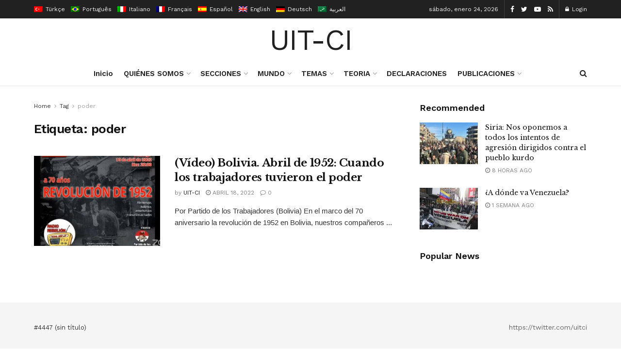

--- FILE ---
content_type: text/html; charset=UTF-8
request_url: https://uit-ci.org/index.php/tag/poder/
body_size: 29116
content:
<!doctype html>
<!--[if lt IE 7]> <html class="no-js lt-ie9 lt-ie8 lt-ie7" lang="es-ES"> <![endif]-->
<!--[if IE 7]>    <html class="no-js lt-ie9 lt-ie8" lang="es-ES"> <![endif]-->
<!--[if IE 8]>    <html class="no-js lt-ie9" lang="es-ES"> <![endif]-->
<!--[if IE 9]>    <html class="no-js lt-ie10" lang="es-ES"> <![endif]-->
<!--[if gt IE 8]><!--> <html class="no-js" lang="es-ES"> <!--<![endif]-->
<head>
    <meta http-equiv="Content-Type" content="text/html; charset=UTF-8"/>
    <meta name='viewport' content='width=device-width, initial-scale=1, user-scalable=yes'/>
    <link rel="profile" href="http://gmpg.org/xfn/11"/>
    <link rel="pingback" href="https://uit-ci.org/xmlrpc.php"/>
    <title>poder &#8211; Uit-Ci</title>
<link rel="alternate" hreflang="es" href="https://uit-ci.org/index.php/tag/poder/"/>
<meta property="og:type" content="website">
<meta property="og:title" content="(Vídeo) Bolivia. Abril de 1952: Cuando los trabajadores tuvieron el poder">
<meta property="og:site_name" content="Uit-Ci">
<meta property="og:description" content="Por Partido de los Trabajadores (Bolivia) En el marco del 70 aniversario la revolución de 1952 en Bolivia, nuestros compañeros">
<meta property="og:url" content="https://uit-ci.org/tag/poder">
<meta property="og:locale" content="es_ES">
<meta property="og:image" content="https://uit-ci.org/wp-content/uploads/2022/04/WhatsApp-Image-2022-04-18-at-3.16.06-PM.jpeg">
<meta property="og:image:height" content="564">
<meta property="og:image:width" content="702">
<meta name="twitter:card" content="summary">
<meta name="twitter:url" content="https://uit-ci.org/tag/poder">
<meta name="twitter:title" content="(Vídeo) Bolivia. Abril de 1952: Cuando los trabajadores tuvieron el poder">
<meta name="twitter:description" content="Por Partido de los Trabajadores (Bolivia) En el marco del 70 aniversario la revolución de 1952 en Bolivia, nuestros compañeros">
<meta name="twitter:image:src" content="https://uit-ci.org/wp-content/uploads/2022/04/WhatsApp-Image-2022-04-18-at-3.16.06-PM.jpeg">
<meta name="twitter:image:width" content="702">
<meta name="twitter:image:height" content="564">
<meta name="twitter:site" content="https://twitter.com/jegtheme">
			<script type="text/javascript">var jnews_ajax_url='/?ajax-request=jnews'</script>
			<link rel='dns-prefetch' href='//fonts.googleapis.com'/>
<link rel='dns-prefetch' href='//s.w.org'/>
<link rel="alternate" type="application/rss+xml" title="Uit-Ci &raquo; Feed" href="https://uit-ci.org/index.php/feed/"/>
<link rel="alternate" type="application/rss+xml" title="Uit-Ci &raquo; Feed de los comentarios" href="https://uit-ci.org/index.php/comments/feed/"/>
<link rel="alternate" type="application/rss+xml" title="Uit-Ci &raquo; Etiqueta poder del feed" href="https://uit-ci.org/index.php/tag/poder/feed/"/>
		<script type="text/javascript">window._wpemojiSettings={"baseUrl":"https:\/\/s.w.org\/images\/core\/emoji\/13.0.1\/72x72\/","ext":".png","svgUrl":"https:\/\/s.w.org\/images\/core\/emoji\/13.0.1\/svg\/","svgExt":".svg","source":{"concatemoji":"https:\/\/uit-ci.org\/wp-includes\/js\/wp-emoji-release.min.js?ver=5.6.1"}};!function(e,a,t){var n,r,o,i=a.createElement("canvas"),p=i.getContext&&i.getContext("2d");function s(e,t){var a=String.fromCharCode;p.clearRect(0,0,i.width,i.height),p.fillText(a.apply(this,e),0,0);e=i.toDataURL();return p.clearRect(0,0,i.width,i.height),p.fillText(a.apply(this,t),0,0),e===i.toDataURL()}function c(e){var t=a.createElement("script");t.src=e,t.defer=t.type="text/javascript",a.getElementsByTagName("head")[0].appendChild(t)}for(o=Array("flag","emoji"),t.supports={everything:!0,everythingExceptFlag:!0},r=0;r<o.length;r++)t.supports[o[r]]=function(e){if(!p||!p.fillText)return!1;switch(p.textBaseline="top",p.font="600 32px Arial",e){case"flag":return s([127987,65039,8205,9895,65039],[127987,65039,8203,9895,65039])?!1:!s([55356,56826,55356,56819],[55356,56826,8203,55356,56819])&&!s([55356,57332,56128,56423,56128,56418,56128,56421,56128,56430,56128,56423,56128,56447],[55356,57332,8203,56128,56423,8203,56128,56418,8203,56128,56421,8203,56128,56430,8203,56128,56423,8203,56128,56447]);case"emoji":return!s([55357,56424,8205,55356,57212],[55357,56424,8203,55356,57212])}return!1}(o[r]),t.supports.everything=t.supports.everything&&t.supports[o[r]],"flag"!==o[r]&&(t.supports.everythingExceptFlag=t.supports.everythingExceptFlag&&t.supports[o[r]]);t.supports.everythingExceptFlag=t.supports.everythingExceptFlag&&!t.supports.flag,t.DOMReady=!1,t.readyCallback=function(){t.DOMReady=!0},t.supports.everything||(n=function(){t.readyCallback()},a.addEventListener?(a.addEventListener("DOMContentLoaded",n,!1),e.addEventListener("load",n,!1)):(e.attachEvent("onload",n),a.attachEvent("onreadystatechange",function(){"complete"===a.readyState&&t.readyCallback()})),(n=t.source||{}).concatemoji?c(n.concatemoji):n.wpemoji&&n.twemoji&&(c(n.twemoji),c(n.wpemoji)))}(window,document,window._wpemojiSettings);</script>
		<style type="text/css">img.wp-smiley,img.emoji{display:inline!important;border:none!important;box-shadow:none!important;height:1em!important;width:1em!important;margin:0 .07em!important;vertical-align:-.1em!important;background:none!important;padding:0!important}</style>
	<link rel='stylesheet' id='wp-block-library-css' href='https://uit-ci.org/wp-includes/css/dist/block-library/style.min.css?ver=5.6.1' type='text/css' media='all'/>
<link rel='stylesheet' id='wc-block-vendors-style-css' href='https://uit-ci.org/wp-content/plugins/woocommerce/packages/woocommerce-blocks/build/vendors-style.css?ver=4.0.0' type='text/css' media='all'/>
<link rel='stylesheet' id='wc-block-style-css' href='https://uit-ci.org/wp-content/plugins/woocommerce/packages/woocommerce-blocks/build/style.css?ver=4.0.0' type='text/css' media='all'/>
<link rel='stylesheet' id='woocommerce-layout-css' href='https://uit-ci.org/wp-content/plugins/woocommerce/assets/css/woocommerce-layout.css?ver=4.9.0' type='text/css' media='all'/>
<link rel='stylesheet' id='woocommerce-smallscreen-css' href='https://uit-ci.org/wp-content/plugins/woocommerce/assets/css/woocommerce-smallscreen.css?ver=4.9.0' type='text/css' media='only screen and (max-width: 768px)'/>
<link rel='stylesheet' id='woocommerce-general-css' href='https://uit-ci.org/wp-content/plugins/woocommerce/assets/css/woocommerce.css?ver=4.9.0' type='text/css' media='all'/>
<style id='woocommerce-inline-inline-css' type='text/css'>.woocommerce form .form-row .required{visibility:visible}</style>
<link rel='stylesheet' id='wpml-legacy-horizontal-list-0-css' href='//uit-ci.org/wp-content/plugins/sitepress-multilingual-cms/templates/language-switchers/legacy-list-horizontal/style.css?ver=1' type='text/css' media='all'/>
<style id='wpml-legacy-horizontal-list-0-inline-css' type='text/css'>.wpml-ls-statics-footer a{color:#444;background-color:#fff}.wpml-ls-statics-footer a:hover,.wpml-ls-statics-footer a:focus{color:#000;background-color:#eee}.wpml-ls-statics-footer .wpml-ls-current-language>a{color:#444;background-color:#fff}.wpml-ls-statics-footer .wpml-ls-current-language:hover>a,.wpml-ls-statics-footer .wpml-ls-current-language>a:focus{color:#000;background-color:#eee}</style>
<link rel='stylesheet' id='js_composer_front-css' href='https://uit-ci.org/wp-content/plugins/js_composer/assets/css/js_composer.min.css?ver=6.4.2' type='text/css' media='all'/>
<link rel='stylesheet' id='jeg_customizer_font-css' href='//fonts.googleapis.com/css?family=Work+Sans%3Aregular%2C600%7CLibre+Baskerville%3Aregular%2Citalic%2C700&#038;display=swap&#038;ver=1.2.5' type='text/css' media='all'/>
<link rel='stylesheet' id='mediaelement-css' href='https://uit-ci.org/wp-includes/js/mediaelement/mediaelementplayer-legacy.min.css?ver=4.2.16' type='text/css' media='all'/>
<link rel='stylesheet' id='wp-mediaelement-css' href='https://uit-ci.org/wp-includes/js/mediaelement/wp-mediaelement.min.css?ver=5.6.1' type='text/css' media='all'/>
<link rel='stylesheet' id='jnews-frontend-css' href='https://uit-ci.org/wp-content/themes/jnews/assets/dist/frontend.min.css?ver=7.1.8' type='text/css' media='all'/>
<link rel='stylesheet' id='jnews-elementor-css' href='https://uit-ci.org/wp-content/themes/jnews/assets/css/elementor-frontend.css?ver=7.1.8' type='text/css' media='all'/>
<link rel='stylesheet' id='jnews-style-css' href='https://uit-ci.org/wp-content/themes/jnews/style.css?ver=7.1.8' type='text/css' media='all'/>
<link rel='stylesheet' id='jnews-darkmode-css' href='https://uit-ci.org/wp-content/themes/jnews/assets/css/darkmode.css?ver=7.1.8' type='text/css' media='all'/>
<link rel='stylesheet' id='jnews-scheme-css' href='https://uit-ci.org/wp-content/themes/jnews/data/import/newspaper/scheme.css?ver=7.1.8' type='text/css' media='all'/>
<link rel='stylesheet' id='jnews-paywall-css' href='https://uit-ci.org/wp-content/plugins/jnews-paywall/assets/css/jpw-frontend.css?ver=7.0.9' type='text/css' media='all'/>
<link rel='stylesheet' id='jnews-social-login-style-css' href='https://uit-ci.org/wp-content/plugins/jnews-social-login/assets/css/plugin.css?ver=7.0.4' type='text/css' media='all'/>
<link rel='stylesheet' id='jnews-select-share-css' href='https://uit-ci.org/wp-content/plugins/jnews-social-share/assets/css/plugin.css' type='text/css' media='all'/>
<link rel='stylesheet' id='jnews-weather-style-css' href='https://uit-ci.org/wp-content/plugins/jnews-weather/assets/css/plugin.css?ver=7.0.5' type='text/css' media='all'/>
<script type='text/javascript' src='https://uit-ci.org/wp-includes/js/jquery/jquery.min.js,qver=3.5.1.pagespeed.jm.buo63cp1wa.js' id='jquery-core-js'></script>
<script src="https://uit-ci.org/wp-includes,_js,_jquery,_jquery-migrate.min.js,qver==3.3.2+wp-content,_plugins,_woocommerce,_assets,_js,_jquery-blockui,_jquery.blockUI.min.js,qver==2.70.pagespeed.jc._e48yEWNuH.js"></script><script>eval(mod_pagespeed_leT7P7z8wz);</script>
<script>eval(mod_pagespeed_756YF$RV0B);</script>
<script type='text/javascript' id='wc-add-to-cart-js-extra'>//<![CDATA[
var wc_add_to_cart_params={"ajax_url":"\/wp-admin\/admin-ajax.php","wc_ajax_url":"\/?wc-ajax=%%endpoint%%","i18n_view_cart":"Ver carrito","cart_url":"https:\/\/uit-ci.org","is_cart":"","cart_redirect_after_add":"no"};
//]]></script>
<script src="https://uit-ci.org/wp-content/plugins/woocommerce,_assets,_js,_frontend,_add-to-cart.min.js,qver==4.9.0+js_composer,_assets,_js,_vendors,_woocommerce-add-to-cart.js,qver==6.4.2.pagespeed.jc.N252ViLtnE.js"></script><script>eval(mod_pagespeed_c_nkMUbA5n);</script>
<script>eval(mod_pagespeed_tdkosjbEeQ);</script>
<link rel="https://api.w.org/" href="https://uit-ci.org/index.php/wp-json/"/><link rel="alternate" type="application/json" href="https://uit-ci.org/index.php/wp-json/wp/v2/tags/1053"/><link rel="EditURI" type="application/rsd+xml" title="RSD" href="https://uit-ci.org/xmlrpc.php?rsd"/>
<link rel="wlwmanifest" type="application/wlwmanifest+xml" href="https://uit-ci.org/wp-includes/wlwmanifest.xml"/> 
<meta name="generator" content="WordPress 5.6.1"/>
<meta name="generator" content="WooCommerce 4.9.0"/>
<meta name="generator" content="WPML ver:4.4.8 stt:5,1,4,3,27,42,2,53;"/>
	<noscript><style>.woocommerce-product-gallery{opacity:1!important}</style></noscript>
	<meta name="generator" content="Powered by WPBakery Page Builder - drag and drop page builder for WordPress."/>
<script type='application/ld+json'>{"@context":"http:\/\/schema.org","@type":"Organization","@id":"https:\/\/uit-ci.org\/#organization","url":"https:\/\/uit-ci.org\/","name":"","logo":{"@type":"ImageObject","url":""},"sameAs":["https:\/\/www.facebook.com\/jegtheme\/","https:\/\/twitter.com\/jegtheme","#","#"]}</script>
<script type='application/ld+json'>{"@context":"http:\/\/schema.org","@type":"WebSite","@id":"https:\/\/uit-ci.org\/#website","url":"https:\/\/uit-ci.org\/","name":"","potentialAction":{"@type":"SearchAction","target":"https:\/\/uit-ci.org\/?s={search_term_string}","query-input":"required name=search_term_string"}}</script>
<style id="jeg_dynamic_css" type="text/css" data-type="jeg_custom-css">body,.newsfeed_carousel.owl-carousel .owl-nav div,.jeg_filter_button,.owl-carousel .owl-nav div,.jeg_readmore,.jeg_hero_style_7 .jeg_post_meta a,.widget_calendar thead th,.widget_calendar tfoot a,.jeg_socialcounter a,.entry-header .jeg_meta_like a,.entry-header .jeg_meta_comment a,.entry-content tbody tr:hover,.entry-content th,.jeg_splitpost_nav li:hover a,#breadcrumbs a,.jeg_author_socials a:hover,.jeg_footer_content a,.jeg_footer_bottom a,.jeg_cartcontent,.woocommerce .woocommerce-breadcrumb a{color:#333}a,.jeg_menu_style_5 > li > a:hover,.jeg_menu_style_5 > li.sfHover > a,.jeg_menu_style_5 > li.current-menu-item > a,.jeg_menu_style_5 > li.current-menu-ancestor > a,.jeg_navbar .jeg_menu:not(.jeg_main_menu) > li > a:hover,.jeg_midbar .jeg_menu:not(.jeg_main_menu) > li > a:hover,.jeg_side_tabs li.active,.jeg_block_heading_5 strong,.jeg_block_heading_6 strong,.jeg_block_heading_7 strong,.jeg_block_heading_8 strong,.jeg_subcat_list li a:hover,.jeg_subcat_list li button:hover,.jeg_pl_lg_7 .jeg_thumb .jeg_post_category a,.jeg_pl_xs_2:before,.jeg_pl_xs_4 .jeg_postblock_content:before,.jeg_postblock .jeg_post_title a:hover,.jeg_hero_style_6 .jeg_post_title a:hover,.jeg_sidefeed .jeg_pl_xs_3 .jeg_post_title a:hover,.widget_jnews_popular .jeg_post_title a:hover,.jeg_meta_author a,.widget_archive li a:hover,.widget_pages li a:hover,.widget_meta li a:hover,.widget_recent_entries li a:hover,.widget_rss li a:hover,.widget_rss cite,.widget_categories li a:hover,.widget_categories li.current-cat > a,#breadcrumbs a:hover,.jeg_share_count .counts,.commentlist .bypostauthor > .comment-body > .comment-author > .fn,span.required,.jeg_review_title,.bestprice .price,.authorlink a:hover,.jeg_vertical_playlist .jeg_video_playlist_play_icon,.jeg_vertical_playlist .jeg_video_playlist_item.active .jeg_video_playlist_thumbnail:before,.jeg_horizontal_playlist .jeg_video_playlist_play,.woocommerce li.product .pricegroup .button,.widget_display_forums li a:hover,.widget_display_topics li:before,.widget_display_replies li:before,.widget_display_views li:before,.bbp-breadcrumb a:hover,.jeg_mobile_menu li.sfHover > a,.jeg_mobile_menu li a:hover,.split-template-6 .pagenum {color:#174e96}.jeg_menu_style_1 > li > a:before,.jeg_menu_style_2 > li > a:before,.jeg_menu_style_3 > li > a:before,.jeg_side_toggle,.jeg_slide_caption .jeg_post_category a,.jeg_slider_type_1 .owl-nav .owl-next,.jeg_block_heading_1 .jeg_block_title span,.jeg_block_heading_2 .jeg_block_title span,.jeg_block_heading_3,.jeg_block_heading_4 .jeg_block_title span,.jeg_block_heading_6:after,.jeg_pl_lg_box .jeg_post_category a,.jeg_pl_md_box .jeg_post_category a,.jeg_readmore:hover,.jeg_thumb .jeg_post_category a,.jeg_block_loadmore a:hover, .jeg_postblock.alt .jeg_block_loadmore a:hover,.jeg_block_loadmore a.active,.jeg_postblock_carousel_2 .jeg_post_category a,.jeg_heroblock .jeg_post_category a,.jeg_pagenav_1 .page_number.active,.jeg_pagenav_1 .page_number.active:hover,input[type="submit"],.btn,.button,.widget_tag_cloud a:hover,.popularpost_item:hover .jeg_post_title a:before,.jeg_splitpost_4 .page_nav,.jeg_splitpost_5 .page_nav,.jeg_post_via a:hover,.jeg_post_source a:hover,.jeg_post_tags a:hover,.comment-reply-title small a:before,.comment-reply-title small a:after,.jeg_storelist .productlink,.authorlink li.active a:before,.jeg_footer.dark .socials_widget:not(.nobg) a:hover .fa,.jeg_breakingnews_title,.jeg_overlay_slider_bottom.owl-carousel .owl-nav div,.jeg_overlay_slider_bottom.owl-carousel .owl-nav div:hover,.jeg_vertical_playlist .jeg_video_playlist_current,.woocommerce span.onsale,.woocommerce #respond input#submit:hover,.woocommerce a.button:hover,.woocommerce button.button:hover,.woocommerce input.button:hover,.woocommerce #respond input#submit.alt,.woocommerce a.button.alt,.woocommerce button.button.alt,.woocommerce input.button.alt,.jeg_popup_post .caption,.jeg_footer.dark input[type="submit"],.jeg_footer.dark .btn,.jeg_footer.dark .button,.footer_widget.widget_tag_cloud a:hover, .jeg_inner_content .content-inner .jeg_post_category a:hover, #buddypress .standard-form button, #buddypress a.button, #buddypress input[type="submit"], #buddypress input[type="button"], #buddypress input[type="reset"], #buddypress ul.button-nav li a, #buddypress .generic-button a, #buddypress .generic-button button, #buddypress .comment-reply-link, #buddypress a.bp-title-button, #buddypress.buddypress-wrap .members-list li .user-update .activity-read-more a, div#buddypress .standard-form button:hover,div#buddypress a.button:hover,div#buddypress input[type="submit"]:hover,div#buddypress input[type="button"]:hover,div#buddypress input[type="reset"]:hover,div#buddypress ul.button-nav li a:hover,div#buddypress .generic-button a:hover,div#buddypress .generic-button button:hover,div#buddypress .comment-reply-link:hover,div#buddypress a.bp-title-button:hover,div#buddypress.buddypress-wrap .members-list li .user-update .activity-read-more a:hover, #buddypress #item-nav .item-list-tabs ul li a:before, .jeg_inner_content .jeg_meta_container .follow-wrapper a {background-color:#174e96}.jeg_block_heading_7 .jeg_block_title span,.jeg_readmore:hover,.jeg_block_loadmore a:hover,.jeg_block_loadmore a.active,.jeg_pagenav_1 .page_number.active,.jeg_pagenav_1 .page_number.active:hover,.jeg_pagenav_3 .page_number:hover,.jeg_prevnext_post a:hover h3,.jeg_overlay_slider .jeg_post_category,.jeg_sidefeed .jeg_post.active,.jeg_vertical_playlist.jeg_vertical_playlist .jeg_video_playlist_item.active .jeg_video_playlist_thumbnail img,.jeg_horizontal_playlist .jeg_video_playlist_item.active{border-color:#174e96}.jeg_tabpost_nav li.active,.woocommerce div.product .woocommerce-tabs ul.tabs li.active{border-bottom-color:#174e96}.jeg_post_meta .fa,.entry-header .jeg_post_meta .fa,.jeg_review_stars,.jeg_price_review_list{color:#174259}.jeg_share_button.share-float.share-monocrhome a{background-color:#174259}h1,h2,h3,h4,h5,h6,.jeg_post_title a,.entry-header .jeg_post_title,.jeg_hero_style_7 .jeg_post_title a,.jeg_block_title,.jeg_splitpost_bar .current_title,.jeg_video_playlist_title,.gallery-caption,.jeg_push_notification_button>a.button{color:#111}.split-template-9 .pagenum,.split-template-10 .pagenum,.split-template-11 .pagenum,.split-template-12 .pagenum,.split-template-13 .pagenum,.split-template-15 .pagenum,.split-template-18 .pagenum,.split-template-20 .pagenum,.split-template-19 .current_title span,.split-template-20 .current_title span{background-color:#111}.jeg_topbar .jeg_nav_row,.jeg_topbar .jeg_search_no_expand .jeg_search_input{line-height:38px}.jeg_topbar .jeg_nav_row,.jeg_topbar .jeg_nav_icon{height:38px}.jeg_midbar{height:89px}.jeg_midbar,.jeg_midbar.dark{border-bottom-width:0}.jeg_header .jeg_bottombar,.jeg_header .jeg_bottombar.jeg_navbar_dark,.jeg_bottombar.jeg_navbar_boxed .jeg_nav_row,.jeg_bottombar.jeg_navbar_dark.jeg_navbar_boxed .jeg_nav_row{border-top-width:0}.jeg_stickybar,.jeg_stickybar.dark{border-bottom-width:3px}.jeg_stickybar,.jeg_stickybar.dark,.jeg_stickybar.jeg_navbar_boxed .jeg_nav_row{border-bottom-color:#111}.jeg_header .socials_widget>a>i.fa:before{color:#fff}.jeg_header .jeg_button_1 .btn{background:#111}.jeg_nav_search{width:34%}body,input,textarea,select,.chosen-container-single .chosen-single,.btn,.button{font-family:"Work Sans",Helvetica,Arial,sans-serif}.jeg_post_title,.entry-header .jeg_post_title,.jeg_single_tpl_2 .entry-header .jeg_post_title,.jeg_single_tpl_3 .entry-header .jeg_post_title,.jeg_single_tpl_6 .entry-header .jeg_post_title{font-family:"Libre Baskerville",Helvetica,Arial,sans-serif}.jeg_post_excerpt p,.content-inner p{font-family:"Droid Serif",Helvetica,Arial,sans-serif}.jeg_thumb .jeg_post_category a,.jeg_pl_lg_box .jeg_post_category a,.jeg_pl_md_box .jeg_post_category a,.jeg_postblock_carousel_2 .jeg_post_category a,.jeg_heroblock .jeg_post_category a,.jeg_slide_caption .jeg_post_category a{background-color:#111}.jeg_overlay_slider .jeg_post_category,.jeg_thumb .jeg_post_category a,.jeg_pl_lg_box .jeg_post_category a,.jeg_pl_md_box .jeg_post_category a,.jeg_postblock_carousel_2 .jeg_post_category a,.jeg_heroblock .jeg_post_category a,.jeg_slide_caption .jeg_post_category a{border-color:#111}</style><style type="text/css">.no_thumbnail .jeg_thumb,.thumbnail-container.no_thumbnail{display:none!important}.jeg_search_result .jeg_pl_xs_3.no_thumbnail .jeg_postblock_content,.jeg_sidefeed .jeg_pl_xs_3.no_thumbnail .jeg_postblock_content,.jeg_pl_sm.no_thumbnail .jeg_postblock_content{margin-left:0}.jeg_postblock_11 .no_thumbnail .jeg_postblock_content,.jeg_postblock_12 .no_thumbnail .jeg_postblock_content,.jeg_postblock_12.jeg_col_3o3 .no_thumbnail .jeg_postblock_content{margin-top:0}.jeg_postblock_15 .jeg_pl_md_box.no_thumbnail .jeg_postblock_content,.jeg_postblock_19 .jeg_pl_md_box.no_thumbnail .jeg_postblock_content,.jeg_postblock_24 .jeg_pl_md_box.no_thumbnail .jeg_postblock_content,.jeg_sidefeed .jeg_pl_md_box .jeg_postblock_content{position:relative}.jeg_postblock_carousel_2 .no_thumbnail .jeg_post_title a,.jeg_postblock_carousel_2 .no_thumbnail .jeg_post_title a:hover,.jeg_postblock_carousel_2 .no_thumbnail .jeg_post_meta .fa{color:#212121!important}</style><noscript><style>.wpb_animate_when_almost_visible{opacity:1}</style></noscript></head>
<body class="archive tag tag-poder tag-1053 wp-embed-responsive theme-jnews woocommerce-no-js jeg_toggle_dark jnews jsc_normal wpb-js-composer js-comp-ver-6.4.2 vc_responsive elementor-default elementor-kit-22">

    
    
    <div class="jeg_ad jeg_ad_top jnews_header_top_ads">
        <div class='ads-wrapper  '></div>    </div>

    <!-- The Main Wrapper
    ============================================= -->
    <div class="jeg_viewport">

        
        <div class="jeg_header_wrapper">
            <div class="jeg_header_instagram_wrapper">
    </div>

<!-- HEADER -->
<div class="jeg_header normal">
    <div class="jeg_topbar jeg_container dark">
    <div class="container">
        <div class="jeg_nav_row">
            
                <div class="jeg_nav_col jeg_nav_left  jeg_nav_grow">
                    <div class="item_wrap jeg_nav_alignleft">
                        <div class='jeg_nav_item jeg_lang_switcher'>
    <ul class='jeg_top_lang_switcher'><li class="avalang">
                                    <a href="http://uit-ci.org/?lang=tr" data-tourl="false">
                                        <img src="[data-uri]" title="Türkçe" alt="tr" data-pin-no-hover="true">
                                        <span>Türkçe</span>
                                    </a>
                                </li><li class="avalang">
                                    <a href="http://uit-ci.org/?lang=pt-br" data-tourl="false">
                                        <img src="[data-uri]" title="Português" alt="pt-br" data-pin-no-hover="true">
                                        <span>Português</span>
                                    </a>
                                </li><li class="avalang">
                                    <a href="http://uit-ci.org/?lang=it" data-tourl="false">
                                        <img src="[data-uri]" title="Italiano" alt="it" data-pin-no-hover="true">
                                        <span>Italiano</span>
                                    </a>
                                </li><li class="avalang">
                                    <a href="http://uit-ci.org/?lang=fr" data-tourl="false">
                                        <img src="[data-uri]" title="Français" alt="fr" data-pin-no-hover="true">
                                        <span>Français</span>
                                    </a>
                                </li><li class="avalang">
                                    <a href="https://uit-ci.org/index.php/tag/poder/" data-tourl="false">
                                        <img src="[data-uri]" title="Español" alt="es" data-pin-no-hover="true">
                                        <span>Español</span>
                                    </a>
                                </li><li class="avalang">
                                    <a href="http://uit-ci.org/?lang=en" data-tourl="false">
                                        <img src="[data-uri]" title="English" alt="en" data-pin-no-hover="true">
                                        <span>English</span>
                                    </a>
                                </li><li class="avalang">
                                    <a href="http://uit-ci.org/?lang=de" data-tourl="false">
                                        <img src="[data-uri]" title="Deutsch" alt="de" data-pin-no-hover="true">
                                        <span>Deutsch</span>
                                    </a>
                                </li><li class="avalang">
                                    <a href="http://uit-ci.org/?lang=ar" data-tourl="false">
                                        <img src="[data-uri]" title="العربية" alt="ar" data-pin-no-hover="true">
                                        <span>العربية</span>
                                    </a>
                                </li></ul></div>
                    </div>
                </div>

                
                <div class="jeg_nav_col jeg_nav_center  jeg_nav_normal">
                    <div class="item_wrap jeg_nav_alignleft">
                                            </div>
                </div>

                
                <div class="jeg_nav_col jeg_nav_right  jeg_nav_normal">
                    <div class="item_wrap jeg_nav_alignright">
                        <div class="jeg_nav_item jeg_top_date">
    sábado, enero 24, 2026</div>			<div class="jeg_nav_item socials_widget jeg_social_icon_block nobg">
				<a href="https://www.facebook.com/jegtheme/" target='_blank' class="jeg_facebook"><i class="fa fa-facebook"></i> </a><a href="https://twitter.com/jegtheme" target='_blank' class="jeg_twitter"><i class="fa fa-twitter"></i> </a><a href="#" target='_blank' class="jeg_youtube"><i class="fa fa-youtube-play"></i> </a><a href="#" target='_blank' class="jeg_rss"><i class="fa fa-rss"></i> </a>			</div>
			<div class="jeg_nav_item jeg_nav_account">
    <ul class="jeg_accountlink jeg_menu">
        <li><a href="#jeg_loginform" class="jeg_popuplink"><i class="fa fa-lock"></i> Login</a></li>    </ul>
</div>                    </div>
                </div>

                        </div>
    </div>
</div><!-- /.jeg_container --><div class="jeg_midbar jeg_container normal">
    <div class="container">
        <div class="jeg_nav_row">
            
                <div class="jeg_nav_col jeg_nav_left jeg_nav_normal">
                    <div class="item_wrap jeg_nav_alignleft">
                                            </div>
                </div>

                
                <div class="jeg_nav_col jeg_nav_center jeg_nav_grow">
                    <div class="item_wrap jeg_nav_aligncenter">
                        <div class="jeg_nav_item jeg_logo jeg_desktop_logo">
			<div class="site-title">
	    	<a href="https://uit-ci.org/" style="padding: 0 0 0 0;">
	    	    UIT-CI	    	</a>
	    </div>
	</div>                    </div>
                </div>

                
                <div class="jeg_nav_col jeg_nav_right jeg_nav_normal">
                    <div class="item_wrap jeg_nav_alignright">
                                            </div>
                </div>

                        </div>
    </div>
</div><div class="jeg_bottombar jeg_navbar jeg_container jeg_navbar_wrapper  jeg_navbar_normal">
    <div class="container">
        <div class="jeg_nav_row">
            
                <div class="jeg_nav_col jeg_nav_left jeg_nav_normal">
                    <div class="item_wrap jeg_nav_alignleft">
                                            </div>
                </div>

                
                <div class="jeg_nav_col jeg_nav_center jeg_nav_grow">
                    <div class="item_wrap jeg_nav_aligncenter">
                        <div class="jeg_main_menu_wrapper">
<div class="jeg_nav_item jeg_mainmenu_wrap"><ul class="jeg_menu jeg_main_menu jeg_menu_style_5" data-animation="animate"><li id="menu-item-5527" class="menu-item menu-item-type-post_type menu-item-object-page menu-item-home menu-item-5527 bgnav" data-item-row="default"><a href="https://uit-ci.org/">Inicio</a></li>
<li id="menu-item-5526" class="menu-item menu-item-type-custom menu-item-object-custom menu-item-has-children menu-item-5526 bgnav" data-item-row="default"><a href="#">QUIÉNES SOMOS</a>
<ul class="sub-menu">
	<li id="menu-item-5822" class="menu-item menu-item-type-post_type menu-item-object-post menu-item-5822 bgnav" data-item-row="default"><a href="https://uit-ci.org/index.php/2021/04/24/ique-es-la-uit-ci/">¿Qué es la UIT-CI?</a></li>
	<li id="menu-item-5823" class="menu-item menu-item-type-custom menu-item-object-custom menu-item-has-children menu-item-5823 bgnav" data-item-row="default"><a href="https://uit-ci.org/index.php/category/donde-encontrarnos/">DONDE ENCONTRARNOS</a>
	<ul class="sub-menu">
		<li id="menu-item-8304" class="menu-item menu-item-type-post_type menu-item-object-post menu-item-8304 bgnav" data-item-row="default"><a href="https://uit-ci.org/index.php/2021/11/18/argentina-izquierda-socialista/">Argentina – Izquierda Socialista</a></li>
		<li id="menu-item-8352" class="menu-item menu-item-type-post_type menu-item-object-post menu-item-8352 bgnav" data-item-row="default"><a href="https://uit-ci.org/index.php/2020/06/04/bolivia-arpt-alternativa-revolucionaria-del-pueblo-trabajador-fuerza/">Bolivia – ARPT Alternativa Revolucionaria del Pueblo Trabajador – Fuerza</a></li>
		<li id="menu-item-8306" class="menu-item menu-item-type-post_type menu-item-object-post menu-item-8306 bgnav" data-item-row="default"><a href="https://uit-ci.org/index.php/2021/06/09/brasil-corriente-socialista-do-trabajadores-cst/">Brasil – Corriente Socialista do Trabajadores (CST)</a></li>
		<li id="menu-item-8307" class="menu-item menu-item-type-post_type menu-item-object-post menu-item-8307 bgnav" data-item-row="default"><a href="https://uit-ci.org/index.php/2021/07/12/chile-movimiento-socialista-de-las-y-los-trabajadores/">Chile – Movimiento Socialista de las y los Trabajadores</a></li>
		<li id="menu-item-8308" class="menu-item menu-item-type-post_type menu-item-object-post menu-item-8308 bgnav" data-item-row="default"><a href="https://uit-ci.org/index.php/2021/07/12/colombia-colectivos-unidos/">Colombia – Colectivos Unidos</a></li>
		<li id="menu-item-8309" class="menu-item menu-item-type-post_type menu-item-object-post menu-item-8309 bgnav" data-item-row="default"><a href="https://uit-ci.org/index.php/2021/07/12/estado-espanol-lucha-internacionalista-2/">Estado español – Lucha Internacionalista</a></li>
		<li id="menu-item-8310" class="menu-item menu-item-type-post_type menu-item-object-post menu-item-8310 bgnav" data-item-row="default"><a href="https://uit-ci.org/index.php/2020/06/04/estados-unidos-socialist-core/">Estados Unidos – Socialist Core</a></li>
		<li id="menu-item-8311" class="menu-item menu-item-type-post_type menu-item-object-post menu-item-8311 bgnav" data-item-row="default"><a href="https://uit-ci.org/index.php/2021/07/12/mexico-movimiento-al-socialismo-2/">México – Movimiento al Socialismo</a></li>
		<li id="menu-item-8914" class="menu-item menu-item-type-post_type menu-item-object-post menu-item-8914 bgnav" data-item-row="default"><a href="https://uit-ci.org/index.php/2021/12/27/panama-propuesta-socialista/">Panamá – Propuesta Socialista</a></li>
		<li id="menu-item-8312" class="menu-item menu-item-type-post_type menu-item-object-post menu-item-8312 bgnav" data-item-row="default"><a href="https://uit-ci.org/index.php/2021/07/12/peru-partido-de-los-trabajadores-unios/">Perú – Partido de los Trabajadores Uníos</a></li>
		<li id="menu-item-19085" class="menu-item menu-item-type-custom menu-item-object-custom menu-item-19085 bgnav" data-item-row="default"><a href="https://uit-ci.org/index.php/2024/03/01/portugal-trabalhadores-unidos/">Portugal – Trabalhadores Unidos</a></li>
		<li id="menu-item-8313" class="menu-item menu-item-type-post_type menu-item-object-post menu-item-8313 bgnav" data-item-row="default"><a href="https://uit-ci.org/index.php/2020/06/04/republica-dominicana-movimiento-socialista-de-los-trabajadores/">República Dominicana – Movimiento Socialista de Trabajadoras y Trabajadores</a></li>
		<li id="menu-item-8314" class="menu-item menu-item-type-post_type menu-item-object-post menu-item-8314 bgnav" data-item-row="default"><a href="https://uit-ci.org/index.php/2021/06/09/turquia-partido-de-la-democracia-obrera/">Turquía – Partido de la Democracia Obrera</a></li>
		<li id="menu-item-8315" class="menu-item menu-item-type-post_type menu-item-object-post menu-item-8315 bgnav" data-item-row="default"><a href="https://uit-ci.org/index.php/2021/06/09/venezuela-partido-socialismo-y-libertad/">Venezuela – Partido Socialismo y Libertad</a></li>
	</ul>
</li>
	<li id="menu-item-5524" class="menu-item menu-item-type-taxonomy menu-item-object-category menu-item-5524 bgnav" data-item-row="default"><a href="https://uit-ci.org/index.php/category/contacto-y-links/sitios-de-interes/">SITIOS DE INTERES</a></li>
</ul>
</li>
<li id="menu-item-23405" class="menu-item menu-item-type-taxonomy menu-item-object-category menu-item-has-children menu-item-23405 bgnav" data-item-row="default"><a href="https://uit-ci.org/index.php/category/secciones/">SECCIONES</a>
<ul class="sub-menu">
	<li id="menu-item-23415" class="menu-item menu-item-type-taxonomy menu-item-object-category menu-item-23415 bgnav" data-item-row="default"><a href="https://uit-ci.org/index.php/category/secciones/argentina/">ARGENTINA</a></li>
	<li id="menu-item-23413" class="menu-item menu-item-type-taxonomy menu-item-object-category menu-item-23413 bgnav" data-item-row="default"><a href="https://uit-ci.org/index.php/category/bolivia/">BOLIVIA</a></li>
	<li id="menu-item-23416" class="menu-item menu-item-type-taxonomy menu-item-object-category menu-item-23416 bgnav" data-item-row="default"><a href="https://uit-ci.org/index.php/category/secciones/brasil/">BRASIL</a></li>
	<li id="menu-item-23417" class="menu-item menu-item-type-taxonomy menu-item-object-category menu-item-23417 bgnav" data-item-row="default"><a href="https://uit-ci.org/index.php/category/secciones/chile/">CHILE</a></li>
	<li id="menu-item-23418" class="menu-item menu-item-type-taxonomy menu-item-object-category menu-item-23418 bgnav" data-item-row="default"><a href="https://uit-ci.org/index.php/category/secciones/colombia/">COLOMBIA</a></li>
	<li id="menu-item-23419" class="menu-item menu-item-type-taxonomy menu-item-object-category menu-item-23419 bgnav" data-item-row="default"><a href="https://uit-ci.org/index.php/category/secciones/estado-espanol/">ESTADO ESPAÑOL</a></li>
	<li id="menu-item-23420" class="menu-item menu-item-type-taxonomy menu-item-object-category menu-item-23420 bgnav" data-item-row="default"><a href="https://uit-ci.org/index.php/category/secciones/estados-unidos/">ESTADOS UNIDOS</a></li>
	<li id="menu-item-23421" class="menu-item menu-item-type-taxonomy menu-item-object-category menu-item-23421 bgnav" data-item-row="default"><a href="https://uit-ci.org/index.php/category/secciones/it/">ITALIA</a></li>
	<li id="menu-item-23406" class="menu-item menu-item-type-taxonomy menu-item-object-category menu-item-23406 bgnav" data-item-row="default"><a href="https://uit-ci.org/index.php/category/secciones/mexico/">MEXICO</a></li>
	<li id="menu-item-23407" class="menu-item menu-item-type-taxonomy menu-item-object-category menu-item-23407 bgnav" data-item-row="default"><a href="https://uit-ci.org/index.php/category/secciones/panama/">PANAMA</a></li>
	<li id="menu-item-23408" class="menu-item menu-item-type-taxonomy menu-item-object-category menu-item-23408 bgnav" data-item-row="default"><a href="https://uit-ci.org/index.php/category/secciones/peru/">PERU</a></li>
	<li id="menu-item-23409" class="menu-item menu-item-type-taxonomy menu-item-object-category menu-item-23409 bgnav" data-item-row="default"><a href="https://uit-ci.org/index.php/category/secciones/pt/">PORTUGAL</a></li>
	<li id="menu-item-23410" class="menu-item menu-item-type-taxonomy menu-item-object-category menu-item-23410 bgnav" data-item-row="default"><a href="https://uit-ci.org/index.php/category/secciones/republica-dominicana/">REPUBLICA DOMINICANA</a></li>
	<li id="menu-item-23411" class="menu-item menu-item-type-taxonomy menu-item-object-category menu-item-23411 bgnav" data-item-row="default"><a href="https://uit-ci.org/index.php/category/secciones/turquia/">TURQUIA</a></li>
	<li id="menu-item-23412" class="menu-item menu-item-type-taxonomy menu-item-object-category menu-item-23412 bgnav" data-item-row="default"><a href="https://uit-ci.org/index.php/category/secciones/venezuela/">VENEZUELA</a></li>
</ul>
</li>
<li id="menu-item-5508" class="menu-item menu-item-type-taxonomy menu-item-object-category menu-item-5508 bgnav jeg_megamenu category_1" data-number="9" data-item-row="default"><a href="https://uit-ci.org/index.php/category/mundo/">MUNDO</a><div class="sub-menu">
                    <div class="jeg_newsfeed clearfix"><div class="jeg_newsfeed_subcat">
                    <ul class="jeg_subcat_item">
                        <li data-cat-id="13" class="active"><a href="https://uit-ci.org/index.php/category/mundo/">All</a></li>
                        <li data-cat-id="75" class=""><a href="https://uit-ci.org/index.php/category/mundo/africa/">AFRICA</a></li><li data-cat-id="72" class=""><a href="https://uit-ci.org/index.php/category/mundo/america-del-norte-mundo/">AMERICA DEL NORTE</a></li><li data-cat-id="70" class=""><a href="https://uit-ci.org/index.php/category/mundo/america-latina-mundo/">AMERICA LATINA</a></li><li data-cat-id="74" class=""><a href="https://uit-ci.org/index.php/category/mundo/asia-y-oceania/">ASIA Y OCEANIA</a></li><li data-cat-id="57" class=""><a href="https://uit-ci.org/index.php/category/mundo/europa/">EUROPA</a></li><li data-cat-id="73" class=""><a href="https://uit-ci.org/index.php/category/mundo/medio-oriente-mundo/">MEDIO ORIENTE Y AFRICA</a></li>
                    </ul>
                </div>
                <div class="jeg_newsfeed_list">
                    <div data-cat-id="13" data-load-status="loaded" class="jeg_newsfeed_container">
                        <div class="newsfeed_carousel owl-carousel with_subcat">
                            <div class="jeg_newsfeed_item ">
                    <div class="jeg_thumb">
                        
                        <a href="https://uit-ci.org/index.php/2026/01/11/estamos-con-la-rebelion-del-pueblo-irani-contra-la-dictadura/"><div class="thumbnail-container size-500 "><img width="360" height="180" src="[data-uri]" class="attachment-jnews-360x180 size-jnews-360x180 owl-lazy wp-post-image" alt="Irán: ¡Estamos con la rebelión del pueblo iraní contra la dictadura!" loading="lazy" sizes="(max-width: 360px) 100vw, 360px" data-src="https://uit-ci.org/wp-content/uploads/2026/01/xfoto-54-360x180.jpg.pagespeed.ic.pym8Jj8PiE.webp"/></div></a>
                    </div>
                    <h3 class="jeg_post_title"><a href="https://uit-ci.org/index.php/2026/01/11/estamos-con-la-rebelion-del-pueblo-irani-contra-la-dictadura/">Irán: ¡Estamos con la rebelión del pueblo iraní contra la dictadura!</a></h3>
                </div><div class="jeg_newsfeed_item ">
                    <div class="jeg_thumb">
                        
                        <a href="https://uit-ci.org/index.php/2025/12/12/bulgaria-grandes-movilizaciones-provocan-la-caida-del-gobierno/"><div class="thumbnail-container size-500 "><img width="360" height="180" src="[data-uri]" class="attachment-jnews-360x180 size-jnews-360x180 owl-lazy wp-post-image" alt="Bulgaria: grandes movilizaciones provocan la caída del gobierno" loading="lazy" sizes="(max-width: 360px) 100vw, 360px" data-src="https://uit-ci.org/wp-content/uploads/2025/12/xbulgaria-protestas-12122025-360x180.jpg.pagespeed.ic.QMYhC-Y2gt.webp"/></div></a>
                    </div>
                    <h3 class="jeg_post_title"><a href="https://uit-ci.org/index.php/2025/12/12/bulgaria-grandes-movilizaciones-provocan-la-caida-del-gobierno/">Bulgaria: grandes movilizaciones provocan la caída del gobierno</a></h3>
                </div><div class="jeg_newsfeed_item ">
                    <div class="jeg_thumb">
                        
                        <a href="https://uit-ci.org/index.php/2025/12/03/belgica-y-la-oleada-de-huelgas-que-recorren-europa/"><div class="thumbnail-container size-500 "><img width="360" height="180" src="[data-uri]" class="attachment-jnews-360x180 size-jnews-360x180 owl-lazy wp-post-image" alt="Bélgica y la oleada de huelgas que recorren Europa" loading="lazy" sizes="(max-width: 360px) 100vw, 360px" data-src="https://uit-ci.org/wp-content/uploads/2025/12/x7f83c19d8adc72f08f8fde30a57eef79-1739190931-360x180.jpg.pagespeed.ic.yWPMQUYFDi.webp"/></div></a>
                    </div>
                    <h3 class="jeg_post_title"><a href="https://uit-ci.org/index.php/2025/12/03/belgica-y-la-oleada-de-huelgas-que-recorren-europa/">Bélgica y la oleada de huelgas que recorren Europa</a></h3>
                </div><div class="jeg_newsfeed_item ">
                    <div class="jeg_thumb">
                        
                        <a href="https://uit-ci.org/index.php/2025/11/24/ni-un-euro-para-el-rearme-imperialista-el-dinero-publico-para-salarios-pensiones-empleo-y-gastos-sociales/"><div class="thumbnail-container size-500 "><img width="360" height="180" src="[data-uri]" class="attachment-jnews-360x180 size-jnews-360x180 owl-lazy wp-post-image" alt="Ni un euro para el rearme imperialista, el dinero público para salarios, pensiones, empleo y gastos sociales" loading="lazy" sizes="(max-width: 360px) 100vw, 360px" data-src="https://uit-ci.org/wp-content/uploads/2025/11/xarton223132-360x180.jpg.pagespeed.ic.Zg-F8yNsJJ.webp"/></div></a>
                    </div>
                    <h3 class="jeg_post_title"><a href="https://uit-ci.org/index.php/2025/11/24/ni-un-euro-para-el-rearme-imperialista-el-dinero-publico-para-salarios-pensiones-empleo-y-gastos-sociales/">Ni un euro para el rearme imperialista, el dinero público para salarios, pensiones, empleo y gastos sociales</a></h3>
                </div><div class="jeg_newsfeed_item ">
                    <div class="jeg_thumb">
                        
                        <a href="https://uit-ci.org/index.php/2025/10/25/no-a-las-tropas-yankis-en-el-caribe-y-el-pacifico-fuera-trump-de-america-latina/"><div class="thumbnail-container size-500 "><img width="360" height="180" src="[data-uri]" class="attachment-jnews-360x180 size-jnews-360x180 owl-lazy wp-post-image" alt="¡No a las tropas yankis en el Caribe y el Pacifico! ¡Fuera Trump de América Latina!" loading="lazy" sizes="(max-width: 360px) 100vw, 360px" data-src="https://uit-ci.org/wp-content/uploads/2025/10/xWhatsApp-Image-2025-10-25-at-14.05.08-360x180.jpeg.pagespeed.ic.BcEkmr25r2.webp"/></div></a>
                    </div>
                    <h3 class="jeg_post_title"><a href="https://uit-ci.org/index.php/2025/10/25/no-a-las-tropas-yankis-en-el-caribe-y-el-pacifico-fuera-trump-de-america-latina/">¡No a las tropas yankis en el Caribe y el Pacifico! ¡Fuera Trump de América Latina!</a></h3>
                </div><div class="jeg_newsfeed_item ">
                    <div class="jeg_thumb">
                        
                        <a href="https://uit-ci.org/index.php/2025/10/04/marruecos-rebelion-juvenil-y-popular/"><div class="thumbnail-container size-500 "><img width="360" height="180" src="[data-uri]" class="attachment-jnews-360x180 size-jnews-360x180 owl-lazy wp-post-image" alt="Marruecos: Rebelión juvenil y popular" loading="lazy" data-src="https://uit-ci.org/wp-content/uploads/2025/10/xWhatsApp-Image-2025-10-04-at-13.21.42-360x180.jpeg.pagespeed.ic.vSClMUKlq5.webp"/></div></a>
                    </div>
                    <h3 class="jeg_post_title"><a href="https://uit-ci.org/index.php/2025/10/04/marruecos-rebelion-juvenil-y-popular/">Marruecos: Rebelión juvenil y popular</a></h3>
                </div><div class="jeg_newsfeed_item ">
                    <div class="jeg_thumb">
                        
                        <a href="https://uit-ci.org/index.php/2025/09/22/francia-grandes-protestas-y-huelga-general-contra-un-nuevo-ajuste-de-macron/"><div class="thumbnail-container size-500 "><img width="360" height="180" src="[data-uri]" class="attachment-jnews-360x180 size-jnews-360x180 owl-lazy wp-post-image" alt="Francia: Grandes protestas y huelga general contra un nuevo ajuste de Macron" loading="lazy" sizes="(max-width: 360px) 100vw, 360px" data-src="https://uit-ci.org/wp-content/uploads/2025/09/xWhatsApp-Image-2025-09-22-at-10.04.36-360x180.jpeg.pagespeed.ic.K-yIdPqJ97.webp"/></div></a>
                    </div>
                    <h3 class="jeg_post_title"><a href="https://uit-ci.org/index.php/2025/09/22/francia-grandes-protestas-y-huelga-general-contra-un-nuevo-ajuste-de-macron/">Francia: Grandes protestas y huelga general contra un nuevo ajuste de Macron</a></h3>
                </div><div class="jeg_newsfeed_item ">
                    <div class="jeg_thumb">
                        
                        <a href="https://uit-ci.org/index.php/2025/09/12/24104/"><div class="thumbnail-container size-500 "><img width="360" height="180" src="[data-uri]" class="attachment-jnews-360x180 size-jnews-360x180 owl-lazy wp-post-image" alt="Repudio al ataque asesino de Israel a dirigentes palestinos en Qatar" loading="lazy" sizes="(max-width: 360px) 100vw, 360px" data-src="https://uit-ci.org/wp-content/uploads/2025/09/xWhatsApp-Image-2025-09-12-at-10.36.58-360x180.jpeg.pagespeed.ic.0JgSFhPcLR.webp"/></div></a>
                    </div>
                    <h3 class="jeg_post_title"><a href="https://uit-ci.org/index.php/2025/09/12/24104/">Repudio al ataque asesino de Israel a dirigentes palestinos en Qatar</a></h3>
                </div><div class="jeg_newsfeed_item ">
                    <div class="jeg_thumb">
                        
                        <a href="https://uit-ci.org/index.php/2025/09/10/estalla-la-ira-popular-en-nepal/"><div class="thumbnail-container size-500 "><img width="360" height="180" src="[data-uri]" class="attachment-jnews-360x180 size-jnews-360x180 owl-lazy wp-post-image" alt="Estalla la ira popular en Nepal" loading="lazy" sizes="(max-width: 360px) 100vw, 360px" data-src="https://uit-ci.org/wp-content/uploads/2025/09/xaae42b54-6b98-4603-a62c-6f8e8b03b988_16-9-discover-aspect-ratio_default_0-360x180.jpg.pagespeed.ic.CshzDNWtEN.webp"/></div></a>
                    </div>
                    <h3 class="jeg_post_title"><a href="https://uit-ci.org/index.php/2025/09/10/estalla-la-ira-popular-en-nepal/">Estalla la ira popular en Nepal</a></h3>
                </div>
                        </div>
                    </div>
                    <div class="newsfeed_overlay">
                    <div class="preloader_type preloader_circle">
                        <div class="newsfeed_preloader jeg_preloader dot">
                            <span></span><span></span><span></span>
                        </div>
                        <div class="newsfeed_preloader jeg_preloader circle">
                            <div class="jnews_preloader_circle_outer">
                                <div class="jnews_preloader_circle_inner"></div>
                            </div>
                        </div>
                        <div class="newsfeed_preloader jeg_preloader square">
                            <div class="jeg_square"><div class="jeg_square_inner"></div></div>
                        </div>
                    </div>
                </div>
                </div></div>
                </div></li>
<li id="menu-item-5507" class="menu-item menu-item-type-taxonomy menu-item-object-category menu-item-5507 bgnav jeg_megamenu category_1" data-number="4" data-item-row="default"><a href="https://uit-ci.org/index.php/category/temas/">TEMAS</a><div class="sub-menu">
                    <div class="jeg_newsfeed clearfix"><div class="jeg_newsfeed_subcat">
                    <ul class="jeg_subcat_item">
                        <li data-cat-id="83" class="active"><a href="https://uit-ci.org/index.php/category/temas/">All</a></li>
                        <li data-cat-id="2518" class=""><a href="https://uit-ci.org/index.php/category/temas/armamentismo/">ARMAMENTISMO</a></li><li data-cat-id="1867" class=""><a href="https://uit-ci.org/index.php/category/temas/bsb/">BRIGADA SIMÓN BOLIVAR</a></li><li data-cat-id="80" class=""><a href="https://uit-ci.org/index.php/category/temas/cambio-climatico/">CAMBIO CLIMÁTICO</a></li><li data-cat-id="1209" class=""><a href="https://uit-ci.org/index.php/category/temas/china-imperialista/">China imperialista</a></li><li data-cat-id="17" class=""><a href="https://uit-ci.org/index.php/category/temas/crisis-capitalista-mundial/">CRISIS CAPITALISTA MUNDIAL</a></li><li data-cat-id="20" class=""><a href="https://uit-ci.org/index.php/category/temas/cuba/">CUBA</a></li><li data-cat-id="60" class=""><a href="https://uit-ci.org/index.php/category/temas/declaraciones/">DECLARACIONES</a></li><li data-cat-id="81" class=""><a href="https://uit-ci.org/index.php/category/temas/gramsci/">GRAMSCI</a></li><li data-cat-id="34" class=""><a href="https://uit-ci.org/index.php/category/temas/historicos/">HISTÓRICOS</a></li><li data-cat-id="59" class=""><a href="https://uit-ci.org/index.php/category/temas/mujeres-y-disidencias/">MUJERES Y DISIDENCIAS</a></li><li data-cat-id="39" class=""><a href="https://uit-ci.org/index.php/category/temas/palestina/">PALESTINA</a></li><li data-cat-id="18" class=""><a href="https://uit-ci.org/index.php/category/temas/revolucion-arabe/">REVOLUCION ARABE</a></li><li data-cat-id="2522" class=""><a href="https://uit-ci.org/index.php/category/temas/ucrania/">UCRANIA</a></li>
                    </ul>
                </div>
                <div class="jeg_newsfeed_list">
                    <div data-cat-id="83" data-load-status="loaded" class="jeg_newsfeed_container">
                        <div class="newsfeed_carousel owl-carousel with_subcat">
                            <div class="jeg_newsfeed_item ">
                    <div class="jeg_thumb">
                        
                        <a href="https://uit-ci.org/index.php/2026/01/03/no-al-anuncio-de-trump-de-asumir-el-control-de-venezuela-no-a-la-intervencion-militar-de-ee-uu-repudiamos-los-bombardeos-y-el-secuestro-de-nicolas-maduro/"><div class="thumbnail-container size-500 "><img width="360" height="180" src="[data-uri]" class="attachment-jnews-360x180 size-jnews-360x180 owl-lazy wp-post-image" alt="¡No al anuncio de Trump de asumir el control de Venezuela! ¡No a la intervención militar de EE.UU.! ¡Repudiamos los bombardeos y el secuestro de Nicolas Maduro!" loading="lazy" data-src="https://uit-ci.org/wp-content/uploads/2026/01/xTrump-conferencia-de-prensa-696x464-1-360x180.jpg.pagespeed.ic.gGmo3fd-fB.webp"/></div></a>
                    </div>
                    <h3 class="jeg_post_title"><a href="https://uit-ci.org/index.php/2026/01/03/no-al-anuncio-de-trump-de-asumir-el-control-de-venezuela-no-a-la-intervencion-militar-de-ee-uu-repudiamos-los-bombardeos-y-el-secuestro-de-nicolas-maduro/">¡No al anuncio de Trump de asumir el control de Venezuela! ¡No a la intervención militar de EE.UU.! ¡Repudiamos los bombardeos y el secuestro de Nicolas Maduro!</a></h3>
                </div><div class="jeg_newsfeed_item ">
                    <div class="jeg_thumb">
                        
                        <a href="https://uit-ci.org/index.php/2026/01/03/repudiamos-la-agresion-militar-de-trump-a-venezuela-y-el-secuestro-de-nicolas-maduro-y-cilia-flores/"><div class="thumbnail-container size-500 "><img width="310" height="163" src="[data-uri]" class="attachment-jnews-360x180 size-jnews-360x180 owl-lazy wp-post-image" alt="¡Repudiamos la agresión militar de Trump a Venezuela y el secuestro de Nicolas Maduro y Cilia Flores!" loading="lazy" sizes="(max-width: 310px) 100vw, 310px" data-src="https://uit-ci.org/wp-content/uploads/2026/01/xWhatsApp-Image-2026-01-03-at-12.45.35.jpeg.pagespeed.ic.h82-mqZITA.webp"/></div></a>
                    </div>
                    <h3 class="jeg_post_title"><a href="https://uit-ci.org/index.php/2026/01/03/repudiamos-la-agresion-militar-de-trump-a-venezuela-y-el-secuestro-de-nicolas-maduro-y-cilia-flores/">¡Repudiamos la agresión militar de Trump a Venezuela y el secuestro de Nicolas Maduro y Cilia Flores!</a></h3>
                </div><div class="jeg_newsfeed_item ">
                    <div class="jeg_thumb">
                        
                        <a href="https://uit-ci.org/index.php/2025/12/28/abajo-la-agresion-yanqui-defendamos-a-venezuela/"><div class="thumbnail-container size-500 "><img width="360" height="180" src="[data-uri]" class="attachment-jnews-360x180 size-jnews-360x180 owl-lazy wp-post-image" alt="Declaración conjunta: ¡Abajo la agresión yanqui! ¡Defendamos a Venezuela!" loading="lazy" sizes="(max-width: 360px) 100vw, 360px" data-src="https://uit-ci.org/wp-content/uploads/2025/12/xNavy-1200-360x180.jpg.pagespeed.ic.4v7wfbzrwC.webp"/></div></a>
                    </div>
                    <h3 class="jeg_post_title"><a href="https://uit-ci.org/index.php/2025/12/28/abajo-la-agresion-yanqui-defendamos-a-venezuela/">Declaración conjunta: ¡Abajo la agresión yanqui! ¡Defendamos a Venezuela!</a></h3>
                </div><div class="jeg_newsfeed_item ">
                    <div class="jeg_thumb">
                        
                        <a href="https://uit-ci.org/index.php/2025/12/15/laura-restrepo-y-otras-escritoras-y-escritores-cancelan-participacion-en-el-hay-festival-en-rechazo-a-la-presencia-de-corina-machado/"><div class="thumbnail-container size-500 "><img width="360" height="180" src="[data-uri]" class="attachment-jnews-360x180 size-jnews-360x180 owl-lazy wp-post-image" alt="Laura Restrepo y otras escritoras y escritores rechazan presencia de Corina Machado en Hay Festival" loading="lazy" sizes="(max-width: 360px) 100vw, 360px" data-src="https://uit-ci.org/wp-content/uploads/2025/12/xWhatsApp-Image-2025-12-15-at-15.54.47-360x180.jpeg.pagespeed.ic.MEQjjhSYwT.webp"/></div></a>
                    </div>
                    <h3 class="jeg_post_title"><a href="https://uit-ci.org/index.php/2025/12/15/laura-restrepo-y-otras-escritoras-y-escritores-cancelan-participacion-en-el-hay-festival-en-rechazo-a-la-presencia-de-corina-machado/">Laura Restrepo y otras escritoras y escritores rechazan presencia de Corina Machado en Hay Festival</a></h3>
                </div>
                        </div>
                    </div>
                    <div class="newsfeed_overlay">
                    <div class="preloader_type preloader_circle">
                        <div class="newsfeed_preloader jeg_preloader dot">
                            <span></span><span></span><span></span>
                        </div>
                        <div class="newsfeed_preloader jeg_preloader circle">
                            <div class="jnews_preloader_circle_outer">
                                <div class="jnews_preloader_circle_inner"></div>
                            </div>
                        </div>
                        <div class="newsfeed_preloader jeg_preloader square">
                            <div class="jeg_square"><div class="jeg_square_inner"></div></div>
                        </div>
                    </div>
                </div>
                </div></div>
                </div></li>
<li id="menu-item-5509" class="menu-item menu-item-type-taxonomy menu-item-object-category menu-item-5509 bgnav jeg_megamenu category_1" data-number="9" data-item-row="default"><a href="https://uit-ci.org/index.php/category/teoria/">TEORIA</a><div class="sub-menu">
                    <div class="jeg_newsfeed clearfix"><div class="jeg_newsfeed_subcat">
                    <ul class="jeg_subcat_item">
                        <li data-cat-id="12" class="active"><a href="https://uit-ci.org/index.php/category/teoria/">All</a></li>
                        <li data-cat-id="2523" class=""><a href="https://uit-ci.org/index.php/category/teoria/congresos-uit-ci/">CONGRESOS UIT-CI</a></li><li data-cat-id="77" class=""><a href="https://uit-ci.org/index.php/category/teoria/debates-teoricos/">DEBATES TEORICOS</a></li><li data-cat-id="2548" class=""><a href="https://uit-ci.org/index.php/category/teoria/iii-encuentro-leon-trotsky/">EVENTO LEÓN TROTSKY</a></li><li data-cat-id="65" class=""><a href="https://uit-ci.org/index.php/category/teoria/a-100-anos-de-la-revolucion-rusa/">LENIN Y LA REVOLUCIÓN RUSA</a></li><li data-cat-id="2549" class=""><a href="https://uit-ci.org/index.php/category/teoria/leon-trotsky/">LEÓN TROTSKY</a></li><li data-cat-id="2524" class=""><a href="https://uit-ci.org/index.php/category/teoria/nahuel-moreno/">NAHUEL MORENO</a></li><li data-cat-id="67" class=""><a href="https://uit-ci.org/index.php/category/teoria/restauracion-capitalista/">RESTAURACION CAPITALISTA</a></li><li data-cat-id="63" class=""><a href="https://uit-ci.org/index.php/category/teoria/tesis-politicas-mundiales/">TESIS POLITICAS MUNDIALES 2013</a></li>
                    </ul>
                </div>
                <div class="jeg_newsfeed_list">
                    <div data-cat-id="12" data-load-status="loaded" class="jeg_newsfeed_container">
                        <div class="newsfeed_carousel owl-carousel with_subcat">
                            <div class="jeg_newsfeed_item ">
                    <div class="jeg_thumb">
                        
                        <a href="https://uit-ci.org/index.php/2025/11/20/cuarta-edicion-del-evento-internacional-leon-trotski/"><div class="thumbnail-container size-500 "><img width="360" height="180" src="[data-uri]" class="attachment-jnews-360x180 size-jnews-360x180 owl-lazy wp-post-image" alt="Cuarta edición del Evento Internacional León Trotsky" loading="lazy" sizes="(max-width: 360px) 100vw, 360px" data-src="https://uit-ci.org/wp-content/uploads/2025/11/x0e3ec8e6-0176-4d32-ba0c-32310ada01a0-1-e1763663412953-360x180.jpeg.pagespeed.ic.aj7TwCmcbg.webp"/></div></a>
                    </div>
                    <h3 class="jeg_post_title"><a href="https://uit-ci.org/index.php/2025/11/20/cuarta-edicion-del-evento-internacional-leon-trotski/">Cuarta edición del Evento Internacional León Trotsky</a></h3>
                </div><div class="jeg_newsfeed_item ">
                    <div class="jeg_thumb">
                        
                        <a href="https://uit-ci.org/index.php/2025/08/06/quien-oprime-quien-es-el-oprimido-nahuel-moreno-y-la-lucha-contra-el-estado-nazi-de-israel/"><div class="thumbnail-container size-500 "><img width="360" height="180" src="[data-uri]" class="attachment-jnews-360x180 size-jnews-360x180 owl-lazy wp-post-image" alt="Nahuel Moreno" loading="lazy" data-src="https://uit-ci.org/wp-content/uploads/2012/04/xnahuelmoreno-360x180.jpg.pagespeed.ic.ycwObmiJN6.webp"/></div></a>
                    </div>
                    <h3 class="jeg_post_title"><a href="https://uit-ci.org/index.php/2025/08/06/quien-oprime-quien-es-el-oprimido-nahuel-moreno-y-la-lucha-contra-el-estado-nazi-de-israel/">¿Quién oprime, quién es el oprimido? Nahuel Moreno y la lucha contra el Estado Nazi de Israel</a></h3>
                </div><div class="jeg_newsfeed_item ">
                    <div class="jeg_thumb">
                        
                        <a href="https://uit-ci.org/index.php/2025/07/16/algunos-debates-sobre-el-legado-de-nahuel-moreno/"><div class="thumbnail-container size-500 "><img width="302" height="167" src="[data-uri]" class="attachment-jnews-360x180 size-jnews-360x180 owl-lazy wp-post-image" alt="Algunos debates sobre el legado de Nahuel Moreno" loading="lazy" sizes="(max-width: 302px) 100vw, 302px" data-src="https://uit-ci.org/wp-content/uploads/2025/07/xdescarga-4.jpeg.pagespeed.ic.n_DdR6f8gW.webp"/></div></a>
                    </div>
                    <h3 class="jeg_post_title"><a href="https://uit-ci.org/index.php/2025/07/16/algunos-debates-sobre-el-legado-de-nahuel-moreno/">Algunos debates sobre el legado de Nahuel Moreno</a></h3>
                </div><div class="jeg_newsfeed_item ">
                    <div class="jeg_thumb">
                        
                        <a href="https://uit-ci.org/index.php/2025/07/16/conversado-con-mercedes-petit/"><div class="thumbnail-container size-500 "><img width="360" height="180" src="[data-uri]" class="attachment-jnews-360x180 size-jnews-360x180 owl-lazy wp-post-image" alt="Conversando con Mercedes Petit" loading="lazy" sizes="(max-width: 360px) 100vw, 360px" data-src="https://uit-ci.org/wp-content/uploads/2025/07/xDiseno-sin-titulo-41-360x180.jpg.pagespeed.ic.C_cP7YIJmp.webp"/></div></a>
                    </div>
                    <h3 class="jeg_post_title"><a href="https://uit-ci.org/index.php/2025/07/16/conversado-con-mercedes-petit/">Conversando con Mercedes Petit</a></h3>
                </div><div class="jeg_newsfeed_item ">
                    <div class="jeg_thumb">
                        
                        <a href="https://uit-ci.org/index.php/2025/01/29/latinoamerica-venezuela-y-la-causa-saharaui/"><div class="thumbnail-container size-500 "><img width="360" height="180" src="[data-uri]" class="attachment-jnews-360x180 size-jnews-360x180 owl-lazy wp-post-image" alt="Latinoamérica, Venezuela y la causa saharaui" loading="lazy" sizes="(max-width: 360px) 100vw, 360px" data-src="https://uit-ci.org/wp-content/uploads/2025/07/xGrafitero-Mesa-en-el-Sahara-Occidental-360x180.jpg.pagespeed.ic.FZSObZbKKw.webp"/></div></a>
                    </div>
                    <h3 class="jeg_post_title"><a href="https://uit-ci.org/index.php/2025/01/29/latinoamerica-venezuela-y-la-causa-saharaui/">Latinoamérica, Venezuela y la causa saharaui</a></h3>
                </div><div class="jeg_newsfeed_item ">
                    <div class="jeg_thumb">
                        
                        <a href="https://uit-ci.org/index.php/2024/10/31/exitoso-tercer-evento-internacional-leon-trotsky/"><div class="thumbnail-container size-500 "><img width="360" height="180" src="[data-uri]" class="attachment-jnews-360x180 size-jnews-360x180 owl-lazy wp-post-image" alt="Exitoso Tercer Evento Internacional León Trotsky" loading="lazy" data-src="https://uit-ci.org/wp-content/uploads/2024/10/xWhatsApp-Image-2024-10-31-at-18.55.11-360x180.jpeg.pagespeed.ic.0t9XhSZjk-.webp"/></div></a>
                    </div>
                    <h3 class="jeg_post_title"><a href="https://uit-ci.org/index.php/2024/10/31/exitoso-tercer-evento-internacional-leon-trotsky/">Exitoso Tercer Evento Internacional León Trotsky</a></h3>
                </div><div class="jeg_newsfeed_item ">
                    <div class="jeg_thumb">
                        
                        <a href="https://uit-ci.org/index.php/2024/10/26/presentacion-de-libro-de-nahuel-moreno-sobre-el-marxismo/"><div class="thumbnail-container size-500 "><img width="360" height="180" src="[data-uri]" class="attachment-jnews-360x180 size-jnews-360x180 owl-lazy wp-post-image" alt="Presentación de Libro de Nahuel Moreno “Sobre el marxismo”" loading="lazy" sizes="(max-width: 360px) 100vw, 360px" data-src="https://uit-ci.org/wp-content/uploads/2025/07/xWhatsApp-Image-2025-07-28-at-17.51.22-360x180.jpeg.pagespeed.ic.QWWvIM4eZc.webp"/></div></a>
                    </div>
                    <h3 class="jeg_post_title"><a href="https://uit-ci.org/index.php/2024/10/26/presentacion-de-libro-de-nahuel-moreno-sobre-el-marxismo/">Presentación de Libro de Nahuel Moreno “Sobre el marxismo”</a></h3>
                </div><div class="jeg_newsfeed_item ">
                    <div class="jeg_thumb">
                        
                        <a href="https://uit-ci.org/index.php/2024/10/26/cuba-la-restauracion-capitalista-y-las-tareas-de-las-y-los-revolucionarios/"><div class="thumbnail-container size-500 "><img width="360" height="180" src="[data-uri]" class="attachment-jnews-360x180 size-jnews-360x180 owl-lazy wp-post-image" alt="Cuba: la restauración capitalista y las tareas de las y los revolucionarios" loading="lazy" sizes="(max-width: 360px) 100vw, 360px" data-src="https://uit-ci.org/wp-content/uploads/2025/07/xWhatsApp-Image-2025-07-28-at-15.36.57-360x180.jpeg.pagespeed.ic.lqFtpcJpVK.webp"/></div></a>
                    </div>
                    <h3 class="jeg_post_title"><a href="https://uit-ci.org/index.php/2024/10/26/cuba-la-restauracion-capitalista-y-las-tareas-de-las-y-los-revolucionarios/">Cuba: la restauración capitalista y las tareas de las y los revolucionarios</a></h3>
                </div><div class="jeg_newsfeed_item ">
                    <div class="jeg_thumb">
                        
                        <a href="https://uit-ci.org/index.php/2024/10/26/por-debates-serios-y-fraternales-sin-tergiversar-y-falsificar/"><div class="thumbnail-container size-500 "><img width="360" height="180" src="[data-uri]" class="attachment-jnews-360x180 size-jnews-360x180 owl-lazy wp-post-image" alt="Por debates serios y fraternales sin tergiversar y falsificar" loading="lazy" sizes="(max-width: 360px) 100vw, 360px" data-src="https://uit-ci.org/wp-content/uploads/2025/08/xWhatsApp-Image-2025-08-07-at-12.07.08-360x180.jpeg.pagespeed.ic.sxqxsMSCSh.webp"/></div></a>
                    </div>
                    <h3 class="jeg_post_title"><a href="https://uit-ci.org/index.php/2024/10/26/por-debates-serios-y-fraternales-sin-tergiversar-y-falsificar/">Por debates serios y fraternales sin tergiversar y falsificar</a></h3>
                </div>
                        </div>
                    </div>
                    <div class="newsfeed_overlay">
                    <div class="preloader_type preloader_circle">
                        <div class="newsfeed_preloader jeg_preloader dot">
                            <span></span><span></span><span></span>
                        </div>
                        <div class="newsfeed_preloader jeg_preloader circle">
                            <div class="jnews_preloader_circle_outer">
                                <div class="jnews_preloader_circle_inner"></div>
                            </div>
                        </div>
                        <div class="newsfeed_preloader jeg_preloader square">
                            <div class="jeg_square"><div class="jeg_square_inner"></div></div>
                        </div>
                    </div>
                </div>
                </div></div>
                </div></li>
<li id="menu-item-5511" class="menu-item menu-item-type-taxonomy menu-item-object-category menu-item-5511 bgnav" data-item-row="default"><a href="https://uit-ci.org/index.php/category/temas/declaraciones/">DECLARACIONES</a></li>
<li id="menu-item-5512" class="menu-item menu-item-type-taxonomy menu-item-object-category menu-item-5512 bgnav jeg_megamenu category_1" data-number="9" data-item-row="default"><a href="https://uit-ci.org/index.php/category/publicaciones/">PUBLICACIONES</a><div class="sub-menu">
                    <div class="jeg_newsfeed clearfix"><div class="jeg_newsfeed_subcat">
                    <ul class="jeg_subcat_item">
                        <li data-cat-id="6" class="active"><a href="https://uit-ci.org/index.php/category/publicaciones/">All</a></li>
                        <li data-cat-id="32" class=""><a href="https://uit-ci.org/index.php/category/publicaciones/correspondencia-internacional/">CORRESPONDENCIA INTERNACIONAL</a></li><li data-cat-id="2541" class=""><a href="https://uit-ci.org/index.php/category/publicaciones/libros/">LIBROS</a></li>
                    </ul>
                </div>
                <div class="jeg_newsfeed_list">
                    <div data-cat-id="6" data-load-status="loaded" class="jeg_newsfeed_container">
                        <div class="newsfeed_carousel owl-carousel with_subcat">
                            <div class="jeg_newsfeed_item ">
                    <div class="jeg_thumb">
                        
                        <a href="https://uit-ci.org/index.php/2025/09/26/ya-salio-la-correspondencia-internacional-55-palestina-libre-del-rio-al-mar/"><div class="thumbnail-container size-500 "><img width="360" height="180" src="[data-uri]" class="attachment-jnews-360x180 size-jnews-360x180 owl-lazy wp-post-image" alt="Ya salió la Correspondencia Internacional 55: Palestina libre del rio al mar" loading="lazy" sizes="(max-width: 360px) 100vw, 360px" data-src="https://uit-ci.org/wp-content/uploads/2025/09/xtrump-el-magnate-del-caos-3-360x180.jpg.pagespeed.ic.Tq6wsF82lK.webp"/></div></a>
                    </div>
                    <h3 class="jeg_post_title"><a href="https://uit-ci.org/index.php/2025/09/26/ya-salio-la-correspondencia-internacional-55-palestina-libre-del-rio-al-mar/">Ya salió la Correspondencia Internacional 55: Palestina libre del rio al mar</a></h3>
                </div><div class="jeg_newsfeed_item ">
                    <div class="jeg_thumb">
                        
                        <a href="https://uit-ci.org/index.php/2025/07/28/la-brigada-simon-bolivar-los-combatientes-latinoamericanos-que-lucharon-en-nicaragua-para-derribar-al-dictador-somoza/"><div class="thumbnail-container size-500 "><img width="360" height="180" src="[data-uri]" class="attachment-jnews-360x180 size-jnews-360x180 owl-lazy wp-post-image" alt="La Brigada Simón Bolívar: Los combatientes latinoamericanos que lucharon en Nicaragua para derribar al dictador Somoza" loading="lazy" sizes="(max-width: 360px) 100vw, 360px" data-src="https://uit-ci.org/wp-content/uploads/2025/07/xDiseno-sin-titulo-43-360x180.jpg.pagespeed.ic.millZQUfIr.webp"/></div></a>
                    </div>
                    <h3 class="jeg_post_title"><a href="https://uit-ci.org/index.php/2025/07/28/la-brigada-simon-bolivar-los-combatientes-latinoamericanos-que-lucharon-en-nicaragua-para-derribar-al-dictador-somoza/">La Brigada Simón Bolívar: Los combatientes latinoamericanos que lucharon en Nicaragua para derribar al dictador Somoza</a></h3>
                </div><div class="jeg_newsfeed_item ">
                    <div class="jeg_thumb">
                        
                        <a href="https://uit-ci.org/index.php/2025/07/28/por-que-fracaso-el-chavismo-un-balance-desde-la-oposicion-de-izquierda/"><div class="thumbnail-container size-500 "><img width="360" height="180" src="[data-uri]" class="attachment-jnews-360x180 size-jnews-360x180 owl-lazy wp-post-image" alt="¿Por qué fracasó el chavismo? Un balance desde la oposición de izquierda" loading="lazy" sizes="(max-width: 360px) 100vw, 360px" data-src="https://uit-ci.org/wp-content/uploads/2025/07/xDiseno-sin-titulo-44-360x180.jpg.pagespeed.ic.-2c643LKol.webp"/></div></a>
                    </div>
                    <h3 class="jeg_post_title"><a href="https://uit-ci.org/index.php/2025/07/28/por-que-fracaso-el-chavismo-un-balance-desde-la-oposicion-de-izquierda/">¿Por qué fracasó el chavismo? Un balance desde la oposición de izquierda</a></h3>
                </div><div class="jeg_newsfeed_item ">
                    <div class="jeg_thumb">
                        
                        <a href="https://uit-ci.org/index.php/2025/07/28/china-de-la-revolucion-a-la-restauracion-capitalista/"><div class="thumbnail-container size-500 "><img width="360" height="180" src="[data-uri]" class="attachment-jnews-360x180 size-jnews-360x180 owl-lazy wp-post-image" alt="China: de la revolución a la restauración capitalista" loading="lazy" sizes="(max-width: 360px) 100vw, 360px" data-src="https://uit-ci.org/wp-content/uploads/2025/07/xDiseno-sin-titulo-42-360x180.jpg.pagespeed.ic.z4ugin1b7z.webp"/></div></a>
                    </div>
                    <h3 class="jeg_post_title"><a href="https://uit-ci.org/index.php/2025/07/28/china-de-la-revolucion-a-la-restauracion-capitalista/">China: de la revolución a la restauración capitalista</a></h3>
                </div><div class="jeg_newsfeed_item ">
                    <div class="jeg_thumb">
                        
                        <a href="https://uit-ci.org/index.php/2025/04/22/ya-salio-la-correspondencia-internacional-n-54-trump-el-magnate-del-caos/"><div class="thumbnail-container size-500 "><img width="360" height="180" src="[data-uri]" class="attachment-jnews-360x180 size-jnews-360x180 owl-lazy wp-post-image" alt="Ya salió la Correspondencia Internacional N° 54: Trump: el magnate del caos" loading="lazy" sizes="(max-width: 360px) 100vw, 360px" data-src="https://uit-ci.org/wp-content/uploads/2025/04/xtrump-el-magnate-del-caos-360x180.jpg.pagespeed.ic.zKtTlG2uQc.webp"/></div></a>
                    </div>
                    <h3 class="jeg_post_title"><a href="https://uit-ci.org/index.php/2025/04/22/ya-salio-la-correspondencia-internacional-n-54-trump-el-magnate-del-caos/">Ya salió la Correspondencia Internacional N° 54: Trump: el magnate del caos</a></h3>
                </div><div class="jeg_newsfeed_item ">
                    <div class="jeg_thumb">
                        
                        <a href="https://uit-ci.org/index.php/2024/12/18/ya-salio-la-correspondencia-internacional-edicion-especial-cuba-de-la-revolucion-socialista-al-retorno-del-capitalismo/"><div class="thumbnail-container size-500 "><img width="360" height="180" src="[data-uri]" class="attachment-jnews-360x180 size-jnews-360x180 owl-lazy wp-post-image" alt="Ya salió la Correspondencia Internacional Edición especial: Cuba, de la revolución socialista al retorno del capitalismo" loading="lazy" sizes="(max-width: 360px) 100vw, 360px" data-src="https://uit-ci.org/wp-content/uploads/2024/12/xCIedicionespecialcuba-360x180.jpg.pagespeed.ic.5IaCTN3XY6.webp"/></div></a>
                    </div>
                    <h3 class="jeg_post_title"><a href="https://uit-ci.org/index.php/2024/12/18/ya-salio-la-correspondencia-internacional-edicion-especial-cuba-de-la-revolucion-socialista-al-retorno-del-capitalismo/">Ya salió la Correspondencia Internacional Edición especial: Cuba, de la revolución socialista al retorno del capitalismo</a></h3>
                </div><div class="jeg_newsfeed_item ">
                    <div class="jeg_thumb">
                        
                        <a href="https://uit-ci.org/index.php/2024/08/14/correspondencia-internacional-n53-alto-al-genocidio-gaza-resiste-palestina-vive/"><div class="thumbnail-container size-500 "><img width="360" height="180" src="[data-uri]" class="attachment-jnews-360x180 size-jnews-360x180 owl-lazy wp-post-image" alt="Ya salió Correspondencia Internacional N°53: Alto al genocidio. Gaza resiste, Palestina vive" loading="lazy" sizes="(max-width: 360px) 100vw, 360px" data-src="https://uit-ci.org/wp-content/uploads/2024/08/xCIedicionespecial-360x180.png.pagespeed.ic.ouym4UsLNx.webp"/></div></a>
                    </div>
                    <h3 class="jeg_post_title"><a href="https://uit-ci.org/index.php/2024/08/14/correspondencia-internacional-n53-alto-al-genocidio-gaza-resiste-palestina-vive/">Ya salió Correspondencia Internacional N°53: Alto al genocidio. Gaza resiste, Palestina vive</a></h3>
                </div><div class="jeg_newsfeed_item ">
                    <div class="jeg_thumb">
                        
                        <a href="https://uit-ci.org/index.php/2024/04/18/ya-salio-la-correspondencia-internacional-edicion-especial-la-decadencia-del-capitalismo-en-siglo-xxi/"><div class="thumbnail-container size-500 "><img width="360" height="180" src="[data-uri]" class="attachment-jnews-360x180 size-jnews-360x180 owl-lazy wp-post-image" alt="Ya salió la Correspondencia Internacional Edición Especial: La decadencia del capitalismo en siglo XXI" loading="lazy" sizes="(max-width: 360px) 100vw, 360px" data-src="https://uit-ci.org/wp-content/uploads/2024/04/xCIedicionespecial-360x180.jpg.pagespeed.ic.VD7CV92UdZ.webp"/></div></a>
                    </div>
                    <h3 class="jeg_post_title"><a href="https://uit-ci.org/index.php/2024/04/18/ya-salio-la-correspondencia-internacional-edicion-especial-la-decadencia-del-capitalismo-en-siglo-xxi/">Ya salió la Correspondencia Internacional Edición Especial: La decadencia del capitalismo en siglo XXI</a></h3>
                </div><div class="jeg_newsfeed_item ">
                    <div class="jeg_thumb">
                        
                        <a href="https://uit-ci.org/index.php/2023/04/27/correspondencia-internacional-52-rebelion-obrera-en-francia/"><div class="thumbnail-container size-500 "><img width="360" height="180" src="[data-uri]" class="attachment-jnews-360x180 size-jnews-360x180 owl-lazy wp-post-image" alt="Ya salió la Correspondencia Internacional N°52: Rebelión obrera en Francia" loading="lazy" sizes="(max-width: 360px) 100vw, 360px" data-src="https://uit-ci.org/wp-content/uploads/2023/04/xBannerCI52-360x180.jpg.pagespeed.ic.j4QKhJV_aF.webp"/></div></a>
                    </div>
                    <h3 class="jeg_post_title"><a href="https://uit-ci.org/index.php/2023/04/27/correspondencia-internacional-52-rebelion-obrera-en-francia/">Ya salió la Correspondencia Internacional N°52: Rebelión obrera en Francia</a></h3>
                </div>
                        </div>
                    </div>
                    <div class="newsfeed_overlay">
                    <div class="preloader_type preloader_circle">
                        <div class="newsfeed_preloader jeg_preloader dot">
                            <span></span><span></span><span></span>
                        </div>
                        <div class="newsfeed_preloader jeg_preloader circle">
                            <div class="jnews_preloader_circle_outer">
                                <div class="jnews_preloader_circle_inner"></div>
                            </div>
                        </div>
                        <div class="newsfeed_preloader jeg_preloader square">
                            <div class="jeg_square"><div class="jeg_square_inner"></div></div>
                        </div>
                    </div>
                </div>
                </div></div>
                </div></li>
</ul></div></div>
                    </div>
                </div>

                
                <div class="jeg_nav_col jeg_nav_right jeg_nav_normal">
                    <div class="item_wrap jeg_nav_alignright">
                        <!-- Search Icon -->
<div class="jeg_nav_item jeg_search_wrapper search_icon jeg_search_popup_expand">
    <a href="#" class="jeg_search_toggle"><i class="fa fa-search"></i></a>
    <form action="https://uit-ci.org/" method="get" class="jeg_search_form" target="_top">
    <input name="s" class="jeg_search_input" placeholder="Search..." type="text" value="" autocomplete="off">
    <button type="submit" class="jeg_search_button btn"><i class="fa fa-search"></i></button>
<input type='hidden' name='lang' value='es'/></form>
<!-- jeg_search_hide with_result no_result -->
<div class="jeg_search_result jeg_search_hide with_result">
    <div class="search-result-wrapper">
    </div>
    <div class="search-link search-noresult">
        No Result    </div>
    <div class="search-link search-all-button">
        <i class="fa fa-search"></i> View All Result    </div>
</div></div>                    </div>
                </div>

                        </div>
    </div>
</div></div><!-- /.jeg_header -->        </div>

        <div class="jeg_header_sticky">
            <div class="sticky_blankspace"></div>
<div class="jeg_header normal">
    <div class="jeg_container">
        <div data-mode="scroll" class="jeg_stickybar jeg_navbar jeg_navbar_wrapper  jeg_navbar_fitwidth jeg_navbar_normal">
            <div class="container">
    <div class="jeg_nav_row">
        
            <div class="jeg_nav_col jeg_nav_left jeg_nav_grow">
                <div class="item_wrap jeg_nav_alignleft">
                    <div class="jeg_main_menu_wrapper">
<div class="jeg_nav_item jeg_mainmenu_wrap"><ul class="jeg_menu jeg_main_menu jeg_menu_style_5" data-animation="animate"><li class="menu-item menu-item-type-post_type menu-item-object-page menu-item-home menu-item-5527 bgnav" data-item-row="default"><a href="https://uit-ci.org/">Inicio</a></li>
<li class="menu-item menu-item-type-custom menu-item-object-custom menu-item-has-children menu-item-5526 bgnav" data-item-row="default"><a href="#">QUIÉNES SOMOS</a>
<ul class="sub-menu">
	<li class="menu-item menu-item-type-post_type menu-item-object-post menu-item-5822 bgnav" data-item-row="default"><a href="https://uit-ci.org/index.php/2021/04/24/ique-es-la-uit-ci/">¿Qué es la UIT-CI?</a></li>
	<li class="menu-item menu-item-type-custom menu-item-object-custom menu-item-has-children menu-item-5823 bgnav" data-item-row="default"><a href="https://uit-ci.org/index.php/category/donde-encontrarnos/">DONDE ENCONTRARNOS</a>
	<ul class="sub-menu">
		<li class="menu-item menu-item-type-post_type menu-item-object-post menu-item-8304 bgnav" data-item-row="default"><a href="https://uit-ci.org/index.php/2021/11/18/argentina-izquierda-socialista/">Argentina – Izquierda Socialista</a></li>
		<li class="menu-item menu-item-type-post_type menu-item-object-post menu-item-8352 bgnav" data-item-row="default"><a href="https://uit-ci.org/index.php/2020/06/04/bolivia-arpt-alternativa-revolucionaria-del-pueblo-trabajador-fuerza/">Bolivia – ARPT Alternativa Revolucionaria del Pueblo Trabajador – Fuerza</a></li>
		<li class="menu-item menu-item-type-post_type menu-item-object-post menu-item-8306 bgnav" data-item-row="default"><a href="https://uit-ci.org/index.php/2021/06/09/brasil-corriente-socialista-do-trabajadores-cst/">Brasil – Corriente Socialista do Trabajadores (CST)</a></li>
		<li class="menu-item menu-item-type-post_type menu-item-object-post menu-item-8307 bgnav" data-item-row="default"><a href="https://uit-ci.org/index.php/2021/07/12/chile-movimiento-socialista-de-las-y-los-trabajadores/">Chile – Movimiento Socialista de las y los Trabajadores</a></li>
		<li class="menu-item menu-item-type-post_type menu-item-object-post menu-item-8308 bgnav" data-item-row="default"><a href="https://uit-ci.org/index.php/2021/07/12/colombia-colectivos-unidos/">Colombia – Colectivos Unidos</a></li>
		<li class="menu-item menu-item-type-post_type menu-item-object-post menu-item-8309 bgnav" data-item-row="default"><a href="https://uit-ci.org/index.php/2021/07/12/estado-espanol-lucha-internacionalista-2/">Estado español – Lucha Internacionalista</a></li>
		<li class="menu-item menu-item-type-post_type menu-item-object-post menu-item-8310 bgnav" data-item-row="default"><a href="https://uit-ci.org/index.php/2020/06/04/estados-unidos-socialist-core/">Estados Unidos – Socialist Core</a></li>
		<li class="menu-item menu-item-type-post_type menu-item-object-post menu-item-8311 bgnav" data-item-row="default"><a href="https://uit-ci.org/index.php/2021/07/12/mexico-movimiento-al-socialismo-2/">México – Movimiento al Socialismo</a></li>
		<li class="menu-item menu-item-type-post_type menu-item-object-post menu-item-8914 bgnav" data-item-row="default"><a href="https://uit-ci.org/index.php/2021/12/27/panama-propuesta-socialista/">Panamá – Propuesta Socialista</a></li>
		<li class="menu-item menu-item-type-post_type menu-item-object-post menu-item-8312 bgnav" data-item-row="default"><a href="https://uit-ci.org/index.php/2021/07/12/peru-partido-de-los-trabajadores-unios/">Perú – Partido de los Trabajadores Uníos</a></li>
		<li class="menu-item menu-item-type-custom menu-item-object-custom menu-item-19085 bgnav" data-item-row="default"><a href="https://uit-ci.org/index.php/2024/03/01/portugal-trabalhadores-unidos/">Portugal – Trabalhadores Unidos</a></li>
		<li class="menu-item menu-item-type-post_type menu-item-object-post menu-item-8313 bgnav" data-item-row="default"><a href="https://uit-ci.org/index.php/2020/06/04/republica-dominicana-movimiento-socialista-de-los-trabajadores/">República Dominicana – Movimiento Socialista de Trabajadoras y Trabajadores</a></li>
		<li class="menu-item menu-item-type-post_type menu-item-object-post menu-item-8314 bgnav" data-item-row="default"><a href="https://uit-ci.org/index.php/2021/06/09/turquia-partido-de-la-democracia-obrera/">Turquía – Partido de la Democracia Obrera</a></li>
		<li class="menu-item menu-item-type-post_type menu-item-object-post menu-item-8315 bgnav" data-item-row="default"><a href="https://uit-ci.org/index.php/2021/06/09/venezuela-partido-socialismo-y-libertad/">Venezuela – Partido Socialismo y Libertad</a></li>
	</ul>
</li>
	<li class="menu-item menu-item-type-taxonomy menu-item-object-category menu-item-5524 bgnav" data-item-row="default"><a href="https://uit-ci.org/index.php/category/contacto-y-links/sitios-de-interes/">SITIOS DE INTERES</a></li>
</ul>
</li>
<li class="menu-item menu-item-type-taxonomy menu-item-object-category menu-item-has-children menu-item-23405 bgnav" data-item-row="default"><a href="https://uit-ci.org/index.php/category/secciones/">SECCIONES</a>
<ul class="sub-menu">
	<li class="menu-item menu-item-type-taxonomy menu-item-object-category menu-item-23415 bgnav" data-item-row="default"><a href="https://uit-ci.org/index.php/category/secciones/argentina/">ARGENTINA</a></li>
	<li class="menu-item menu-item-type-taxonomy menu-item-object-category menu-item-23413 bgnav" data-item-row="default"><a href="https://uit-ci.org/index.php/category/bolivia/">BOLIVIA</a></li>
	<li class="menu-item menu-item-type-taxonomy menu-item-object-category menu-item-23416 bgnav" data-item-row="default"><a href="https://uit-ci.org/index.php/category/secciones/brasil/">BRASIL</a></li>
	<li class="menu-item menu-item-type-taxonomy menu-item-object-category menu-item-23417 bgnav" data-item-row="default"><a href="https://uit-ci.org/index.php/category/secciones/chile/">CHILE</a></li>
	<li class="menu-item menu-item-type-taxonomy menu-item-object-category menu-item-23418 bgnav" data-item-row="default"><a href="https://uit-ci.org/index.php/category/secciones/colombia/">COLOMBIA</a></li>
	<li class="menu-item menu-item-type-taxonomy menu-item-object-category menu-item-23419 bgnav" data-item-row="default"><a href="https://uit-ci.org/index.php/category/secciones/estado-espanol/">ESTADO ESPAÑOL</a></li>
	<li class="menu-item menu-item-type-taxonomy menu-item-object-category menu-item-23420 bgnav" data-item-row="default"><a href="https://uit-ci.org/index.php/category/secciones/estados-unidos/">ESTADOS UNIDOS</a></li>
	<li class="menu-item menu-item-type-taxonomy menu-item-object-category menu-item-23421 bgnav" data-item-row="default"><a href="https://uit-ci.org/index.php/category/secciones/it/">ITALIA</a></li>
	<li class="menu-item menu-item-type-taxonomy menu-item-object-category menu-item-23406 bgnav" data-item-row="default"><a href="https://uit-ci.org/index.php/category/secciones/mexico/">MEXICO</a></li>
	<li class="menu-item menu-item-type-taxonomy menu-item-object-category menu-item-23407 bgnav" data-item-row="default"><a href="https://uit-ci.org/index.php/category/secciones/panama/">PANAMA</a></li>
	<li class="menu-item menu-item-type-taxonomy menu-item-object-category menu-item-23408 bgnav" data-item-row="default"><a href="https://uit-ci.org/index.php/category/secciones/peru/">PERU</a></li>
	<li class="menu-item menu-item-type-taxonomy menu-item-object-category menu-item-23409 bgnav" data-item-row="default"><a href="https://uit-ci.org/index.php/category/secciones/pt/">PORTUGAL</a></li>
	<li class="menu-item menu-item-type-taxonomy menu-item-object-category menu-item-23410 bgnav" data-item-row="default"><a href="https://uit-ci.org/index.php/category/secciones/republica-dominicana/">REPUBLICA DOMINICANA</a></li>
	<li class="menu-item menu-item-type-taxonomy menu-item-object-category menu-item-23411 bgnav" data-item-row="default"><a href="https://uit-ci.org/index.php/category/secciones/turquia/">TURQUIA</a></li>
	<li class="menu-item menu-item-type-taxonomy menu-item-object-category menu-item-23412 bgnav" data-item-row="default"><a href="https://uit-ci.org/index.php/category/secciones/venezuela/">VENEZUELA</a></li>
</ul>
</li>
<li class="menu-item menu-item-type-taxonomy menu-item-object-category menu-item-5508 bgnav jeg_megamenu category_1" data-number="9" data-item-row="default"><a href="https://uit-ci.org/index.php/category/mundo/">MUNDO</a><div class="sub-menu">
                    <div class="jeg_newsfeed clearfix"><div class="jeg_newsfeed_subcat">
                    <ul class="jeg_subcat_item">
                        <li data-cat-id="13" class="active"><a href="https://uit-ci.org/index.php/category/mundo/">All</a></li>
                        <li data-cat-id="75" class=""><a href="https://uit-ci.org/index.php/category/mundo/africa/">AFRICA</a></li><li data-cat-id="72" class=""><a href="https://uit-ci.org/index.php/category/mundo/america-del-norte-mundo/">AMERICA DEL NORTE</a></li><li data-cat-id="70" class=""><a href="https://uit-ci.org/index.php/category/mundo/america-latina-mundo/">AMERICA LATINA</a></li><li data-cat-id="74" class=""><a href="https://uit-ci.org/index.php/category/mundo/asia-y-oceania/">ASIA Y OCEANIA</a></li><li data-cat-id="57" class=""><a href="https://uit-ci.org/index.php/category/mundo/europa/">EUROPA</a></li><li data-cat-id="73" class=""><a href="https://uit-ci.org/index.php/category/mundo/medio-oriente-mundo/">MEDIO ORIENTE Y AFRICA</a></li>
                    </ul>
                </div>
                <div class="jeg_newsfeed_list">
                    <div data-cat-id="13" data-load-status="loaded" class="jeg_newsfeed_container">
                        <div class="newsfeed_carousel owl-carousel with_subcat">
                            <div class="jeg_newsfeed_item ">
                    <div class="jeg_thumb">
                        
                        <a href="https://uit-ci.org/index.php/2026/01/11/estamos-con-la-rebelion-del-pueblo-irani-contra-la-dictadura/"><div class="thumbnail-container size-500 "><img width="360" height="180" src="[data-uri]" class="attachment-jnews-360x180 size-jnews-360x180 owl-lazy wp-post-image" alt="Irán: ¡Estamos con la rebelión del pueblo iraní contra la dictadura!" loading="lazy" sizes="(max-width: 360px) 100vw, 360px" data-src="https://uit-ci.org/wp-content/uploads/2026/01/xfoto-54-360x180.jpg.pagespeed.ic.pym8Jj8PiE.webp"/></div></a>
                    </div>
                    <h3 class="jeg_post_title"><a href="https://uit-ci.org/index.php/2026/01/11/estamos-con-la-rebelion-del-pueblo-irani-contra-la-dictadura/">Irán: ¡Estamos con la rebelión del pueblo iraní contra la dictadura!</a></h3>
                </div><div class="jeg_newsfeed_item ">
                    <div class="jeg_thumb">
                        
                        <a href="https://uit-ci.org/index.php/2025/12/12/bulgaria-grandes-movilizaciones-provocan-la-caida-del-gobierno/"><div class="thumbnail-container size-500 "><img width="360" height="180" src="[data-uri]" class="attachment-jnews-360x180 size-jnews-360x180 owl-lazy wp-post-image" alt="Bulgaria: grandes movilizaciones provocan la caída del gobierno" loading="lazy" sizes="(max-width: 360px) 100vw, 360px" data-src="https://uit-ci.org/wp-content/uploads/2025/12/xbulgaria-protestas-12122025-360x180.jpg.pagespeed.ic.QMYhC-Y2gt.webp"/></div></a>
                    </div>
                    <h3 class="jeg_post_title"><a href="https://uit-ci.org/index.php/2025/12/12/bulgaria-grandes-movilizaciones-provocan-la-caida-del-gobierno/">Bulgaria: grandes movilizaciones provocan la caída del gobierno</a></h3>
                </div><div class="jeg_newsfeed_item ">
                    <div class="jeg_thumb">
                        
                        <a href="https://uit-ci.org/index.php/2025/12/03/belgica-y-la-oleada-de-huelgas-que-recorren-europa/"><div class="thumbnail-container size-500 "><img width="360" height="180" src="[data-uri]" class="attachment-jnews-360x180 size-jnews-360x180 owl-lazy wp-post-image" alt="Bélgica y la oleada de huelgas que recorren Europa" loading="lazy" sizes="(max-width: 360px) 100vw, 360px" data-src="https://uit-ci.org/wp-content/uploads/2025/12/x7f83c19d8adc72f08f8fde30a57eef79-1739190931-360x180.jpg.pagespeed.ic.yWPMQUYFDi.webp"/></div></a>
                    </div>
                    <h3 class="jeg_post_title"><a href="https://uit-ci.org/index.php/2025/12/03/belgica-y-la-oleada-de-huelgas-que-recorren-europa/">Bélgica y la oleada de huelgas que recorren Europa</a></h3>
                </div><div class="jeg_newsfeed_item ">
                    <div class="jeg_thumb">
                        
                        <a href="https://uit-ci.org/index.php/2025/11/24/ni-un-euro-para-el-rearme-imperialista-el-dinero-publico-para-salarios-pensiones-empleo-y-gastos-sociales/"><div class="thumbnail-container size-500 "><img width="360" height="180" src="[data-uri]" class="attachment-jnews-360x180 size-jnews-360x180 owl-lazy wp-post-image" alt="Ni un euro para el rearme imperialista, el dinero público para salarios, pensiones, empleo y gastos sociales" loading="lazy" sizes="(max-width: 360px) 100vw, 360px" data-src="https://uit-ci.org/wp-content/uploads/2025/11/xarton223132-360x180.jpg.pagespeed.ic.Zg-F8yNsJJ.webp"/></div></a>
                    </div>
                    <h3 class="jeg_post_title"><a href="https://uit-ci.org/index.php/2025/11/24/ni-un-euro-para-el-rearme-imperialista-el-dinero-publico-para-salarios-pensiones-empleo-y-gastos-sociales/">Ni un euro para el rearme imperialista, el dinero público para salarios, pensiones, empleo y gastos sociales</a></h3>
                </div><div class="jeg_newsfeed_item ">
                    <div class="jeg_thumb">
                        
                        <a href="https://uit-ci.org/index.php/2025/10/25/no-a-las-tropas-yankis-en-el-caribe-y-el-pacifico-fuera-trump-de-america-latina/"><div class="thumbnail-container size-500 "><img width="360" height="180" src="[data-uri]" class="attachment-jnews-360x180 size-jnews-360x180 owl-lazy wp-post-image" alt="¡No a las tropas yankis en el Caribe y el Pacifico! ¡Fuera Trump de América Latina!" loading="lazy" sizes="(max-width: 360px) 100vw, 360px" data-src="https://uit-ci.org/wp-content/uploads/2025/10/xWhatsApp-Image-2025-10-25-at-14.05.08-360x180.jpeg.pagespeed.ic.BcEkmr25r2.webp"/></div></a>
                    </div>
                    <h3 class="jeg_post_title"><a href="https://uit-ci.org/index.php/2025/10/25/no-a-las-tropas-yankis-en-el-caribe-y-el-pacifico-fuera-trump-de-america-latina/">¡No a las tropas yankis en el Caribe y el Pacifico! ¡Fuera Trump de América Latina!</a></h3>
                </div><div class="jeg_newsfeed_item ">
                    <div class="jeg_thumb">
                        
                        <a href="https://uit-ci.org/index.php/2025/10/04/marruecos-rebelion-juvenil-y-popular/"><div class="thumbnail-container size-500 "><img width="360" height="180" src="[data-uri]" class="attachment-jnews-360x180 size-jnews-360x180 owl-lazy wp-post-image" alt="Marruecos: Rebelión juvenil y popular" loading="lazy" data-src="https://uit-ci.org/wp-content/uploads/2025/10/xWhatsApp-Image-2025-10-04-at-13.21.42-360x180.jpeg.pagespeed.ic.vSClMUKlq5.webp"/></div></a>
                    </div>
                    <h3 class="jeg_post_title"><a href="https://uit-ci.org/index.php/2025/10/04/marruecos-rebelion-juvenil-y-popular/">Marruecos: Rebelión juvenil y popular</a></h3>
                </div><div class="jeg_newsfeed_item ">
                    <div class="jeg_thumb">
                        
                        <a href="https://uit-ci.org/index.php/2025/09/22/francia-grandes-protestas-y-huelga-general-contra-un-nuevo-ajuste-de-macron/"><div class="thumbnail-container size-500 "><img width="360" height="180" src="[data-uri]" class="attachment-jnews-360x180 size-jnews-360x180 owl-lazy wp-post-image" alt="Francia: Grandes protestas y huelga general contra un nuevo ajuste de Macron" loading="lazy" sizes="(max-width: 360px) 100vw, 360px" data-src="https://uit-ci.org/wp-content/uploads/2025/09/xWhatsApp-Image-2025-09-22-at-10.04.36-360x180.jpeg.pagespeed.ic.K-yIdPqJ97.webp"/></div></a>
                    </div>
                    <h3 class="jeg_post_title"><a href="https://uit-ci.org/index.php/2025/09/22/francia-grandes-protestas-y-huelga-general-contra-un-nuevo-ajuste-de-macron/">Francia: Grandes protestas y huelga general contra un nuevo ajuste de Macron</a></h3>
                </div><div class="jeg_newsfeed_item ">
                    <div class="jeg_thumb">
                        
                        <a href="https://uit-ci.org/index.php/2025/09/12/24104/"><div class="thumbnail-container size-500 "><img width="360" height="180" src="[data-uri]" class="attachment-jnews-360x180 size-jnews-360x180 owl-lazy wp-post-image" alt="Repudio al ataque asesino de Israel a dirigentes palestinos en Qatar" loading="lazy" sizes="(max-width: 360px) 100vw, 360px" data-src="https://uit-ci.org/wp-content/uploads/2025/09/xWhatsApp-Image-2025-09-12-at-10.36.58-360x180.jpeg.pagespeed.ic.0JgSFhPcLR.webp"/></div></a>
                    </div>
                    <h3 class="jeg_post_title"><a href="https://uit-ci.org/index.php/2025/09/12/24104/">Repudio al ataque asesino de Israel a dirigentes palestinos en Qatar</a></h3>
                </div><div class="jeg_newsfeed_item ">
                    <div class="jeg_thumb">
                        
                        <a href="https://uit-ci.org/index.php/2025/09/10/estalla-la-ira-popular-en-nepal/"><div class="thumbnail-container size-500 "><img width="360" height="180" src="[data-uri]" class="attachment-jnews-360x180 size-jnews-360x180 owl-lazy wp-post-image" alt="Estalla la ira popular en Nepal" loading="lazy" sizes="(max-width: 360px) 100vw, 360px" data-src="https://uit-ci.org/wp-content/uploads/2025/09/xaae42b54-6b98-4603-a62c-6f8e8b03b988_16-9-discover-aspect-ratio_default_0-360x180.jpg.pagespeed.ic.CshzDNWtEN.webp"/></div></a>
                    </div>
                    <h3 class="jeg_post_title"><a href="https://uit-ci.org/index.php/2025/09/10/estalla-la-ira-popular-en-nepal/">Estalla la ira popular en Nepal</a></h3>
                </div>
                        </div>
                    </div>
                    <div class="newsfeed_overlay">
                    <div class="preloader_type preloader_circle">
                        <div class="newsfeed_preloader jeg_preloader dot">
                            <span></span><span></span><span></span>
                        </div>
                        <div class="newsfeed_preloader jeg_preloader circle">
                            <div class="jnews_preloader_circle_outer">
                                <div class="jnews_preloader_circle_inner"></div>
                            </div>
                        </div>
                        <div class="newsfeed_preloader jeg_preloader square">
                            <div class="jeg_square"><div class="jeg_square_inner"></div></div>
                        </div>
                    </div>
                </div>
                </div></div>
                </div></li>
<li class="menu-item menu-item-type-taxonomy menu-item-object-category menu-item-5507 bgnav jeg_megamenu category_1" data-number="4" data-item-row="default"><a href="https://uit-ci.org/index.php/category/temas/">TEMAS</a><div class="sub-menu">
                    <div class="jeg_newsfeed clearfix"><div class="jeg_newsfeed_subcat">
                    <ul class="jeg_subcat_item">
                        <li data-cat-id="83" class="active"><a href="https://uit-ci.org/index.php/category/temas/">All</a></li>
                        <li data-cat-id="2518" class=""><a href="https://uit-ci.org/index.php/category/temas/armamentismo/">ARMAMENTISMO</a></li><li data-cat-id="1867" class=""><a href="https://uit-ci.org/index.php/category/temas/bsb/">BRIGADA SIMÓN BOLIVAR</a></li><li data-cat-id="80" class=""><a href="https://uit-ci.org/index.php/category/temas/cambio-climatico/">CAMBIO CLIMÁTICO</a></li><li data-cat-id="1209" class=""><a href="https://uit-ci.org/index.php/category/temas/china-imperialista/">China imperialista</a></li><li data-cat-id="17" class=""><a href="https://uit-ci.org/index.php/category/temas/crisis-capitalista-mundial/">CRISIS CAPITALISTA MUNDIAL</a></li><li data-cat-id="20" class=""><a href="https://uit-ci.org/index.php/category/temas/cuba/">CUBA</a></li><li data-cat-id="60" class=""><a href="https://uit-ci.org/index.php/category/temas/declaraciones/">DECLARACIONES</a></li><li data-cat-id="81" class=""><a href="https://uit-ci.org/index.php/category/temas/gramsci/">GRAMSCI</a></li><li data-cat-id="34" class=""><a href="https://uit-ci.org/index.php/category/temas/historicos/">HISTÓRICOS</a></li><li data-cat-id="59" class=""><a href="https://uit-ci.org/index.php/category/temas/mujeres-y-disidencias/">MUJERES Y DISIDENCIAS</a></li><li data-cat-id="39" class=""><a href="https://uit-ci.org/index.php/category/temas/palestina/">PALESTINA</a></li><li data-cat-id="18" class=""><a href="https://uit-ci.org/index.php/category/temas/revolucion-arabe/">REVOLUCION ARABE</a></li><li data-cat-id="2522" class=""><a href="https://uit-ci.org/index.php/category/temas/ucrania/">UCRANIA</a></li>
                    </ul>
                </div>
                <div class="jeg_newsfeed_list">
                    <div data-cat-id="83" data-load-status="loaded" class="jeg_newsfeed_container">
                        <div class="newsfeed_carousel owl-carousel with_subcat">
                            <div class="jeg_newsfeed_item ">
                    <div class="jeg_thumb">
                        
                        <a href="https://uit-ci.org/index.php/2026/01/03/no-al-anuncio-de-trump-de-asumir-el-control-de-venezuela-no-a-la-intervencion-militar-de-ee-uu-repudiamos-los-bombardeos-y-el-secuestro-de-nicolas-maduro/"><div class="thumbnail-container size-500 "><img width="360" height="180" src="[data-uri]" class="attachment-jnews-360x180 size-jnews-360x180 owl-lazy wp-post-image" alt="¡No al anuncio de Trump de asumir el control de Venezuela! ¡No a la intervención militar de EE.UU.! ¡Repudiamos los bombardeos y el secuestro de Nicolas Maduro!" loading="lazy" data-src="https://uit-ci.org/wp-content/uploads/2026/01/xTrump-conferencia-de-prensa-696x464-1-360x180.jpg.pagespeed.ic.gGmo3fd-fB.webp"/></div></a>
                    </div>
                    <h3 class="jeg_post_title"><a href="https://uit-ci.org/index.php/2026/01/03/no-al-anuncio-de-trump-de-asumir-el-control-de-venezuela-no-a-la-intervencion-militar-de-ee-uu-repudiamos-los-bombardeos-y-el-secuestro-de-nicolas-maduro/">¡No al anuncio de Trump de asumir el control de Venezuela! ¡No a la intervención militar de EE.UU.! ¡Repudiamos los bombardeos y el secuestro de Nicolas Maduro!</a></h3>
                </div><div class="jeg_newsfeed_item ">
                    <div class="jeg_thumb">
                        
                        <a href="https://uit-ci.org/index.php/2026/01/03/repudiamos-la-agresion-militar-de-trump-a-venezuela-y-el-secuestro-de-nicolas-maduro-y-cilia-flores/"><div class="thumbnail-container size-500 "><img width="310" height="163" src="[data-uri]" class="attachment-jnews-360x180 size-jnews-360x180 owl-lazy wp-post-image" alt="¡Repudiamos la agresión militar de Trump a Venezuela y el secuestro de Nicolas Maduro y Cilia Flores!" loading="lazy" sizes="(max-width: 310px) 100vw, 310px" data-src="https://uit-ci.org/wp-content/uploads/2026/01/xWhatsApp-Image-2026-01-03-at-12.45.35.jpeg.pagespeed.ic.h82-mqZITA.webp"/></div></a>
                    </div>
                    <h3 class="jeg_post_title"><a href="https://uit-ci.org/index.php/2026/01/03/repudiamos-la-agresion-militar-de-trump-a-venezuela-y-el-secuestro-de-nicolas-maduro-y-cilia-flores/">¡Repudiamos la agresión militar de Trump a Venezuela y el secuestro de Nicolas Maduro y Cilia Flores!</a></h3>
                </div><div class="jeg_newsfeed_item ">
                    <div class="jeg_thumb">
                        
                        <a href="https://uit-ci.org/index.php/2025/12/28/abajo-la-agresion-yanqui-defendamos-a-venezuela/"><div class="thumbnail-container size-500 "><img width="360" height="180" src="[data-uri]" class="attachment-jnews-360x180 size-jnews-360x180 owl-lazy wp-post-image" alt="Declaración conjunta: ¡Abajo la agresión yanqui! ¡Defendamos a Venezuela!" loading="lazy" sizes="(max-width: 360px) 100vw, 360px" data-src="https://uit-ci.org/wp-content/uploads/2025/12/xNavy-1200-360x180.jpg.pagespeed.ic.4v7wfbzrwC.webp"/></div></a>
                    </div>
                    <h3 class="jeg_post_title"><a href="https://uit-ci.org/index.php/2025/12/28/abajo-la-agresion-yanqui-defendamos-a-venezuela/">Declaración conjunta: ¡Abajo la agresión yanqui! ¡Defendamos a Venezuela!</a></h3>
                </div><div class="jeg_newsfeed_item ">
                    <div class="jeg_thumb">
                        
                        <a href="https://uit-ci.org/index.php/2025/12/15/laura-restrepo-y-otras-escritoras-y-escritores-cancelan-participacion-en-el-hay-festival-en-rechazo-a-la-presencia-de-corina-machado/"><div class="thumbnail-container size-500 "><img width="360" height="180" src="[data-uri]" class="attachment-jnews-360x180 size-jnews-360x180 owl-lazy wp-post-image" alt="Laura Restrepo y otras escritoras y escritores rechazan presencia de Corina Machado en Hay Festival" loading="lazy" sizes="(max-width: 360px) 100vw, 360px" data-src="https://uit-ci.org/wp-content/uploads/2025/12/xWhatsApp-Image-2025-12-15-at-15.54.47-360x180.jpeg.pagespeed.ic.MEQjjhSYwT.webp"/></div></a>
                    </div>
                    <h3 class="jeg_post_title"><a href="https://uit-ci.org/index.php/2025/12/15/laura-restrepo-y-otras-escritoras-y-escritores-cancelan-participacion-en-el-hay-festival-en-rechazo-a-la-presencia-de-corina-machado/">Laura Restrepo y otras escritoras y escritores rechazan presencia de Corina Machado en Hay Festival</a></h3>
                </div>
                        </div>
                    </div>
                    <div class="newsfeed_overlay">
                    <div class="preloader_type preloader_circle">
                        <div class="newsfeed_preloader jeg_preloader dot">
                            <span></span><span></span><span></span>
                        </div>
                        <div class="newsfeed_preloader jeg_preloader circle">
                            <div class="jnews_preloader_circle_outer">
                                <div class="jnews_preloader_circle_inner"></div>
                            </div>
                        </div>
                        <div class="newsfeed_preloader jeg_preloader square">
                            <div class="jeg_square"><div class="jeg_square_inner"></div></div>
                        </div>
                    </div>
                </div>
                </div></div>
                </div></li>
<li class="menu-item menu-item-type-taxonomy menu-item-object-category menu-item-5509 bgnav jeg_megamenu category_1" data-number="9" data-item-row="default"><a href="https://uit-ci.org/index.php/category/teoria/">TEORIA</a><div class="sub-menu">
                    <div class="jeg_newsfeed clearfix"><div class="jeg_newsfeed_subcat">
                    <ul class="jeg_subcat_item">
                        <li data-cat-id="12" class="active"><a href="https://uit-ci.org/index.php/category/teoria/">All</a></li>
                        <li data-cat-id="2523" class=""><a href="https://uit-ci.org/index.php/category/teoria/congresos-uit-ci/">CONGRESOS UIT-CI</a></li><li data-cat-id="77" class=""><a href="https://uit-ci.org/index.php/category/teoria/debates-teoricos/">DEBATES TEORICOS</a></li><li data-cat-id="2548" class=""><a href="https://uit-ci.org/index.php/category/teoria/iii-encuentro-leon-trotsky/">EVENTO LEÓN TROTSKY</a></li><li data-cat-id="65" class=""><a href="https://uit-ci.org/index.php/category/teoria/a-100-anos-de-la-revolucion-rusa/">LENIN Y LA REVOLUCIÓN RUSA</a></li><li data-cat-id="2549" class=""><a href="https://uit-ci.org/index.php/category/teoria/leon-trotsky/">LEÓN TROTSKY</a></li><li data-cat-id="2524" class=""><a href="https://uit-ci.org/index.php/category/teoria/nahuel-moreno/">NAHUEL MORENO</a></li><li data-cat-id="67" class=""><a href="https://uit-ci.org/index.php/category/teoria/restauracion-capitalista/">RESTAURACION CAPITALISTA</a></li><li data-cat-id="63" class=""><a href="https://uit-ci.org/index.php/category/teoria/tesis-politicas-mundiales/">TESIS POLITICAS MUNDIALES 2013</a></li>
                    </ul>
                </div>
                <div class="jeg_newsfeed_list">
                    <div data-cat-id="12" data-load-status="loaded" class="jeg_newsfeed_container">
                        <div class="newsfeed_carousel owl-carousel with_subcat">
                            <div class="jeg_newsfeed_item ">
                    <div class="jeg_thumb">
                        
                        <a href="https://uit-ci.org/index.php/2025/11/20/cuarta-edicion-del-evento-internacional-leon-trotski/"><div class="thumbnail-container size-500 "><img width="360" height="180" src="[data-uri]" class="attachment-jnews-360x180 size-jnews-360x180 owl-lazy wp-post-image" alt="Cuarta edición del Evento Internacional León Trotsky" loading="lazy" sizes="(max-width: 360px) 100vw, 360px" data-src="https://uit-ci.org/wp-content/uploads/2025/11/x0e3ec8e6-0176-4d32-ba0c-32310ada01a0-1-e1763663412953-360x180.jpeg.pagespeed.ic.aj7TwCmcbg.webp"/></div></a>
                    </div>
                    <h3 class="jeg_post_title"><a href="https://uit-ci.org/index.php/2025/11/20/cuarta-edicion-del-evento-internacional-leon-trotski/">Cuarta edición del Evento Internacional León Trotsky</a></h3>
                </div><div class="jeg_newsfeed_item ">
                    <div class="jeg_thumb">
                        
                        <a href="https://uit-ci.org/index.php/2025/08/06/quien-oprime-quien-es-el-oprimido-nahuel-moreno-y-la-lucha-contra-el-estado-nazi-de-israel/"><div class="thumbnail-container size-500 "><img width="360" height="180" src="[data-uri]" class="attachment-jnews-360x180 size-jnews-360x180 owl-lazy wp-post-image" alt="Nahuel Moreno" loading="lazy" data-src="https://uit-ci.org/wp-content/uploads/2012/04/xnahuelmoreno-360x180.jpg.pagespeed.ic.ycwObmiJN6.webp"/></div></a>
                    </div>
                    <h3 class="jeg_post_title"><a href="https://uit-ci.org/index.php/2025/08/06/quien-oprime-quien-es-el-oprimido-nahuel-moreno-y-la-lucha-contra-el-estado-nazi-de-israel/">¿Quién oprime, quién es el oprimido? Nahuel Moreno y la lucha contra el Estado Nazi de Israel</a></h3>
                </div><div class="jeg_newsfeed_item ">
                    <div class="jeg_thumb">
                        
                        <a href="https://uit-ci.org/index.php/2025/07/16/algunos-debates-sobre-el-legado-de-nahuel-moreno/"><div class="thumbnail-container size-500 "><img width="302" height="167" src="[data-uri]" class="attachment-jnews-360x180 size-jnews-360x180 owl-lazy wp-post-image" alt="Algunos debates sobre el legado de Nahuel Moreno" loading="lazy" sizes="(max-width: 302px) 100vw, 302px" data-src="https://uit-ci.org/wp-content/uploads/2025/07/xdescarga-4.jpeg.pagespeed.ic.n_DdR6f8gW.webp"/></div></a>
                    </div>
                    <h3 class="jeg_post_title"><a href="https://uit-ci.org/index.php/2025/07/16/algunos-debates-sobre-el-legado-de-nahuel-moreno/">Algunos debates sobre el legado de Nahuel Moreno</a></h3>
                </div><div class="jeg_newsfeed_item ">
                    <div class="jeg_thumb">
                        
                        <a href="https://uit-ci.org/index.php/2025/07/16/conversado-con-mercedes-petit/"><div class="thumbnail-container size-500 "><img width="360" height="180" src="[data-uri]" class="attachment-jnews-360x180 size-jnews-360x180 owl-lazy wp-post-image" alt="Conversando con Mercedes Petit" loading="lazy" sizes="(max-width: 360px) 100vw, 360px" data-src="https://uit-ci.org/wp-content/uploads/2025/07/xDiseno-sin-titulo-41-360x180.jpg.pagespeed.ic.C_cP7YIJmp.webp"/></div></a>
                    </div>
                    <h3 class="jeg_post_title"><a href="https://uit-ci.org/index.php/2025/07/16/conversado-con-mercedes-petit/">Conversando con Mercedes Petit</a></h3>
                </div><div class="jeg_newsfeed_item ">
                    <div class="jeg_thumb">
                        
                        <a href="https://uit-ci.org/index.php/2025/01/29/latinoamerica-venezuela-y-la-causa-saharaui/"><div class="thumbnail-container size-500 "><img width="360" height="180" src="[data-uri]" class="attachment-jnews-360x180 size-jnews-360x180 owl-lazy wp-post-image" alt="Latinoamérica, Venezuela y la causa saharaui" loading="lazy" sizes="(max-width: 360px) 100vw, 360px" data-src="https://uit-ci.org/wp-content/uploads/2025/07/xGrafitero-Mesa-en-el-Sahara-Occidental-360x180.jpg.pagespeed.ic.FZSObZbKKw.webp"/></div></a>
                    </div>
                    <h3 class="jeg_post_title"><a href="https://uit-ci.org/index.php/2025/01/29/latinoamerica-venezuela-y-la-causa-saharaui/">Latinoamérica, Venezuela y la causa saharaui</a></h3>
                </div><div class="jeg_newsfeed_item ">
                    <div class="jeg_thumb">
                        
                        <a href="https://uit-ci.org/index.php/2024/10/31/exitoso-tercer-evento-internacional-leon-trotsky/"><div class="thumbnail-container size-500 "><img width="360" height="180" src="[data-uri]" class="attachment-jnews-360x180 size-jnews-360x180 owl-lazy wp-post-image" alt="Exitoso Tercer Evento Internacional León Trotsky" loading="lazy" data-src="https://uit-ci.org/wp-content/uploads/2024/10/xWhatsApp-Image-2024-10-31-at-18.55.11-360x180.jpeg.pagespeed.ic.0t9XhSZjk-.webp"/></div></a>
                    </div>
                    <h3 class="jeg_post_title"><a href="https://uit-ci.org/index.php/2024/10/31/exitoso-tercer-evento-internacional-leon-trotsky/">Exitoso Tercer Evento Internacional León Trotsky</a></h3>
                </div><div class="jeg_newsfeed_item ">
                    <div class="jeg_thumb">
                        
                        <a href="https://uit-ci.org/index.php/2024/10/26/presentacion-de-libro-de-nahuel-moreno-sobre-el-marxismo/"><div class="thumbnail-container size-500 "><img width="360" height="180" src="[data-uri]" class="attachment-jnews-360x180 size-jnews-360x180 owl-lazy wp-post-image" alt="Presentación de Libro de Nahuel Moreno “Sobre el marxismo”" loading="lazy" sizes="(max-width: 360px) 100vw, 360px" data-src="https://uit-ci.org/wp-content/uploads/2025/07/xWhatsApp-Image-2025-07-28-at-17.51.22-360x180.jpeg.pagespeed.ic.QWWvIM4eZc.webp"/></div></a>
                    </div>
                    <h3 class="jeg_post_title"><a href="https://uit-ci.org/index.php/2024/10/26/presentacion-de-libro-de-nahuel-moreno-sobre-el-marxismo/">Presentación de Libro de Nahuel Moreno “Sobre el marxismo”</a></h3>
                </div><div class="jeg_newsfeed_item ">
                    <div class="jeg_thumb">
                        
                        <a href="https://uit-ci.org/index.php/2024/10/26/cuba-la-restauracion-capitalista-y-las-tareas-de-las-y-los-revolucionarios/"><div class="thumbnail-container size-500 "><img width="360" height="180" src="[data-uri]" class="attachment-jnews-360x180 size-jnews-360x180 owl-lazy wp-post-image" alt="Cuba: la restauración capitalista y las tareas de las y los revolucionarios" loading="lazy" sizes="(max-width: 360px) 100vw, 360px" data-src="https://uit-ci.org/wp-content/uploads/2025/07/xWhatsApp-Image-2025-07-28-at-15.36.57-360x180.jpeg.pagespeed.ic.lqFtpcJpVK.webp"/></div></a>
                    </div>
                    <h3 class="jeg_post_title"><a href="https://uit-ci.org/index.php/2024/10/26/cuba-la-restauracion-capitalista-y-las-tareas-de-las-y-los-revolucionarios/">Cuba: la restauración capitalista y las tareas de las y los revolucionarios</a></h3>
                </div><div class="jeg_newsfeed_item ">
                    <div class="jeg_thumb">
                        
                        <a href="https://uit-ci.org/index.php/2024/10/26/por-debates-serios-y-fraternales-sin-tergiversar-y-falsificar/"><div class="thumbnail-container size-500 "><img width="360" height="180" src="[data-uri]" class="attachment-jnews-360x180 size-jnews-360x180 owl-lazy wp-post-image" alt="Por debates serios y fraternales sin tergiversar y falsificar" loading="lazy" sizes="(max-width: 360px) 100vw, 360px" data-src="https://uit-ci.org/wp-content/uploads/2025/08/xWhatsApp-Image-2025-08-07-at-12.07.08-360x180.jpeg.pagespeed.ic.sxqxsMSCSh.webp"/></div></a>
                    </div>
                    <h3 class="jeg_post_title"><a href="https://uit-ci.org/index.php/2024/10/26/por-debates-serios-y-fraternales-sin-tergiversar-y-falsificar/">Por debates serios y fraternales sin tergiversar y falsificar</a></h3>
                </div>
                        </div>
                    </div>
                    <div class="newsfeed_overlay">
                    <div class="preloader_type preloader_circle">
                        <div class="newsfeed_preloader jeg_preloader dot">
                            <span></span><span></span><span></span>
                        </div>
                        <div class="newsfeed_preloader jeg_preloader circle">
                            <div class="jnews_preloader_circle_outer">
                                <div class="jnews_preloader_circle_inner"></div>
                            </div>
                        </div>
                        <div class="newsfeed_preloader jeg_preloader square">
                            <div class="jeg_square"><div class="jeg_square_inner"></div></div>
                        </div>
                    </div>
                </div>
                </div></div>
                </div></li>
<li class="menu-item menu-item-type-taxonomy menu-item-object-category menu-item-5511 bgnav" data-item-row="default"><a href="https://uit-ci.org/index.php/category/temas/declaraciones/">DECLARACIONES</a></li>
<li class="menu-item menu-item-type-taxonomy menu-item-object-category menu-item-5512 bgnav jeg_megamenu category_1" data-number="9" data-item-row="default"><a href="https://uit-ci.org/index.php/category/publicaciones/">PUBLICACIONES</a><div class="sub-menu">
                    <div class="jeg_newsfeed clearfix"><div class="jeg_newsfeed_subcat">
                    <ul class="jeg_subcat_item">
                        <li data-cat-id="6" class="active"><a href="https://uit-ci.org/index.php/category/publicaciones/">All</a></li>
                        <li data-cat-id="32" class=""><a href="https://uit-ci.org/index.php/category/publicaciones/correspondencia-internacional/">CORRESPONDENCIA INTERNACIONAL</a></li><li data-cat-id="2541" class=""><a href="https://uit-ci.org/index.php/category/publicaciones/libros/">LIBROS</a></li>
                    </ul>
                </div>
                <div class="jeg_newsfeed_list">
                    <div data-cat-id="6" data-load-status="loaded" class="jeg_newsfeed_container">
                        <div class="newsfeed_carousel owl-carousel with_subcat">
                            <div class="jeg_newsfeed_item ">
                    <div class="jeg_thumb">
                        
                        <a href="https://uit-ci.org/index.php/2025/09/26/ya-salio-la-correspondencia-internacional-55-palestina-libre-del-rio-al-mar/"><div class="thumbnail-container size-500 "><img width="360" height="180" src="[data-uri]" class="attachment-jnews-360x180 size-jnews-360x180 owl-lazy wp-post-image" alt="Ya salió la Correspondencia Internacional 55: Palestina libre del rio al mar" loading="lazy" sizes="(max-width: 360px) 100vw, 360px" data-src="https://uit-ci.org/wp-content/uploads/2025/09/xtrump-el-magnate-del-caos-3-360x180.jpg.pagespeed.ic.Tq6wsF82lK.webp"/></div></a>
                    </div>
                    <h3 class="jeg_post_title"><a href="https://uit-ci.org/index.php/2025/09/26/ya-salio-la-correspondencia-internacional-55-palestina-libre-del-rio-al-mar/">Ya salió la Correspondencia Internacional 55: Palestina libre del rio al mar</a></h3>
                </div><div class="jeg_newsfeed_item ">
                    <div class="jeg_thumb">
                        
                        <a href="https://uit-ci.org/index.php/2025/07/28/la-brigada-simon-bolivar-los-combatientes-latinoamericanos-que-lucharon-en-nicaragua-para-derribar-al-dictador-somoza/"><div class="thumbnail-container size-500 "><img width="360" height="180" src="[data-uri]" class="attachment-jnews-360x180 size-jnews-360x180 owl-lazy wp-post-image" alt="La Brigada Simón Bolívar: Los combatientes latinoamericanos que lucharon en Nicaragua para derribar al dictador Somoza" loading="lazy" sizes="(max-width: 360px) 100vw, 360px" data-src="https://uit-ci.org/wp-content/uploads/2025/07/xDiseno-sin-titulo-43-360x180.jpg.pagespeed.ic.millZQUfIr.webp"/></div></a>
                    </div>
                    <h3 class="jeg_post_title"><a href="https://uit-ci.org/index.php/2025/07/28/la-brigada-simon-bolivar-los-combatientes-latinoamericanos-que-lucharon-en-nicaragua-para-derribar-al-dictador-somoza/">La Brigada Simón Bolívar: Los combatientes latinoamericanos que lucharon en Nicaragua para derribar al dictador Somoza</a></h3>
                </div><div class="jeg_newsfeed_item ">
                    <div class="jeg_thumb">
                        
                        <a href="https://uit-ci.org/index.php/2025/07/28/por-que-fracaso-el-chavismo-un-balance-desde-la-oposicion-de-izquierda/"><div class="thumbnail-container size-500 "><img width="360" height="180" src="[data-uri]" class="attachment-jnews-360x180 size-jnews-360x180 owl-lazy wp-post-image" alt="¿Por qué fracasó el chavismo? Un balance desde la oposición de izquierda" loading="lazy" sizes="(max-width: 360px) 100vw, 360px" data-src="https://uit-ci.org/wp-content/uploads/2025/07/xDiseno-sin-titulo-44-360x180.jpg.pagespeed.ic.-2c643LKol.webp"/></div></a>
                    </div>
                    <h3 class="jeg_post_title"><a href="https://uit-ci.org/index.php/2025/07/28/por-que-fracaso-el-chavismo-un-balance-desde-la-oposicion-de-izquierda/">¿Por qué fracasó el chavismo? Un balance desde la oposición de izquierda</a></h3>
                </div><div class="jeg_newsfeed_item ">
                    <div class="jeg_thumb">
                        
                        <a href="https://uit-ci.org/index.php/2025/07/28/china-de-la-revolucion-a-la-restauracion-capitalista/"><div class="thumbnail-container size-500 "><img width="360" height="180" src="[data-uri]" class="attachment-jnews-360x180 size-jnews-360x180 owl-lazy wp-post-image" alt="China: de la revolución a la restauración capitalista" loading="lazy" sizes="(max-width: 360px) 100vw, 360px" data-src="https://uit-ci.org/wp-content/uploads/2025/07/xDiseno-sin-titulo-42-360x180.jpg.pagespeed.ic.z4ugin1b7z.webp"/></div></a>
                    </div>
                    <h3 class="jeg_post_title"><a href="https://uit-ci.org/index.php/2025/07/28/china-de-la-revolucion-a-la-restauracion-capitalista/">China: de la revolución a la restauración capitalista</a></h3>
                </div><div class="jeg_newsfeed_item ">
                    <div class="jeg_thumb">
                        
                        <a href="https://uit-ci.org/index.php/2025/04/22/ya-salio-la-correspondencia-internacional-n-54-trump-el-magnate-del-caos/"><div class="thumbnail-container size-500 "><img width="360" height="180" src="[data-uri]" class="attachment-jnews-360x180 size-jnews-360x180 owl-lazy wp-post-image" alt="Ya salió la Correspondencia Internacional N° 54: Trump: el magnate del caos" loading="lazy" sizes="(max-width: 360px) 100vw, 360px" data-src="https://uit-ci.org/wp-content/uploads/2025/04/xtrump-el-magnate-del-caos-360x180.jpg.pagespeed.ic.zKtTlG2uQc.webp"/></div></a>
                    </div>
                    <h3 class="jeg_post_title"><a href="https://uit-ci.org/index.php/2025/04/22/ya-salio-la-correspondencia-internacional-n-54-trump-el-magnate-del-caos/">Ya salió la Correspondencia Internacional N° 54: Trump: el magnate del caos</a></h3>
                </div><div class="jeg_newsfeed_item ">
                    <div class="jeg_thumb">
                        
                        <a href="https://uit-ci.org/index.php/2024/12/18/ya-salio-la-correspondencia-internacional-edicion-especial-cuba-de-la-revolucion-socialista-al-retorno-del-capitalismo/"><div class="thumbnail-container size-500 "><img width="360" height="180" src="[data-uri]" class="attachment-jnews-360x180 size-jnews-360x180 owl-lazy wp-post-image" alt="Ya salió la Correspondencia Internacional Edición especial: Cuba, de la revolución socialista al retorno del capitalismo" loading="lazy" sizes="(max-width: 360px) 100vw, 360px" data-src="https://uit-ci.org/wp-content/uploads/2024/12/xCIedicionespecialcuba-360x180.jpg.pagespeed.ic.5IaCTN3XY6.webp"/></div></a>
                    </div>
                    <h3 class="jeg_post_title"><a href="https://uit-ci.org/index.php/2024/12/18/ya-salio-la-correspondencia-internacional-edicion-especial-cuba-de-la-revolucion-socialista-al-retorno-del-capitalismo/">Ya salió la Correspondencia Internacional Edición especial: Cuba, de la revolución socialista al retorno del capitalismo</a></h3>
                </div><div class="jeg_newsfeed_item ">
                    <div class="jeg_thumb">
                        
                        <a href="https://uit-ci.org/index.php/2024/08/14/correspondencia-internacional-n53-alto-al-genocidio-gaza-resiste-palestina-vive/"><div class="thumbnail-container size-500 "><img width="360" height="180" src="[data-uri]" class="attachment-jnews-360x180 size-jnews-360x180 owl-lazy wp-post-image" alt="Ya salió Correspondencia Internacional N°53: Alto al genocidio. Gaza resiste, Palestina vive" loading="lazy" sizes="(max-width: 360px) 100vw, 360px" data-src="https://uit-ci.org/wp-content/uploads/2024/08/xCIedicionespecial-360x180.png.pagespeed.ic.ouym4UsLNx.webp"/></div></a>
                    </div>
                    <h3 class="jeg_post_title"><a href="https://uit-ci.org/index.php/2024/08/14/correspondencia-internacional-n53-alto-al-genocidio-gaza-resiste-palestina-vive/">Ya salió Correspondencia Internacional N°53: Alto al genocidio. Gaza resiste, Palestina vive</a></h3>
                </div><div class="jeg_newsfeed_item ">
                    <div class="jeg_thumb">
                        
                        <a href="https://uit-ci.org/index.php/2024/04/18/ya-salio-la-correspondencia-internacional-edicion-especial-la-decadencia-del-capitalismo-en-siglo-xxi/"><div class="thumbnail-container size-500 "><img width="360" height="180" src="[data-uri]" class="attachment-jnews-360x180 size-jnews-360x180 owl-lazy wp-post-image" alt="Ya salió la Correspondencia Internacional Edición Especial: La decadencia del capitalismo en siglo XXI" loading="lazy" sizes="(max-width: 360px) 100vw, 360px" data-src="https://uit-ci.org/wp-content/uploads/2024/04/xCIedicionespecial-360x180.jpg.pagespeed.ic.VD7CV92UdZ.webp"/></div></a>
                    </div>
                    <h3 class="jeg_post_title"><a href="https://uit-ci.org/index.php/2024/04/18/ya-salio-la-correspondencia-internacional-edicion-especial-la-decadencia-del-capitalismo-en-siglo-xxi/">Ya salió la Correspondencia Internacional Edición Especial: La decadencia del capitalismo en siglo XXI</a></h3>
                </div><div class="jeg_newsfeed_item ">
                    <div class="jeg_thumb">
                        
                        <a href="https://uit-ci.org/index.php/2023/04/27/correspondencia-internacional-52-rebelion-obrera-en-francia/"><div class="thumbnail-container size-500 "><img width="360" height="180" src="[data-uri]" class="attachment-jnews-360x180 size-jnews-360x180 owl-lazy wp-post-image" alt="Ya salió la Correspondencia Internacional N°52: Rebelión obrera en Francia" loading="lazy" sizes="(max-width: 360px) 100vw, 360px" data-src="https://uit-ci.org/wp-content/uploads/2023/04/xBannerCI52-360x180.jpg.pagespeed.ic.j4QKhJV_aF.webp"/></div></a>
                    </div>
                    <h3 class="jeg_post_title"><a href="https://uit-ci.org/index.php/2023/04/27/correspondencia-internacional-52-rebelion-obrera-en-francia/">Ya salió la Correspondencia Internacional N°52: Rebelión obrera en Francia</a></h3>
                </div>
                        </div>
                    </div>
                    <div class="newsfeed_overlay">
                    <div class="preloader_type preloader_circle">
                        <div class="newsfeed_preloader jeg_preloader dot">
                            <span></span><span></span><span></span>
                        </div>
                        <div class="newsfeed_preloader jeg_preloader circle">
                            <div class="jnews_preloader_circle_outer">
                                <div class="jnews_preloader_circle_inner"></div>
                            </div>
                        </div>
                        <div class="newsfeed_preloader jeg_preloader square">
                            <div class="jeg_square"><div class="jeg_square_inner"></div></div>
                        </div>
                    </div>
                </div>
                </div></div>
                </div></li>
</ul></div></div>
                </div>
            </div>

            
            <div class="jeg_nav_col jeg_nav_center jeg_nav_normal">
                <div class="item_wrap jeg_nav_aligncenter">
                                    </div>
            </div>

            
            <div class="jeg_nav_col jeg_nav_right jeg_nav_normal">
                <div class="item_wrap jeg_nav_alignright">
                    <!-- Search Icon -->
<div class="jeg_nav_item jeg_search_wrapper search_icon jeg_search_popup_expand">
    <a href="#" class="jeg_search_toggle"><i class="fa fa-search"></i></a>
    <form action="https://uit-ci.org/" method="get" class="jeg_search_form" target="_top">
    <input name="s" class="jeg_search_input" placeholder="Search..." type="text" value="" autocomplete="off">
    <button type="submit" class="jeg_search_button btn"><i class="fa fa-search"></i></button>
<input type='hidden' name='lang' value='es'/></form>
<!-- jeg_search_hide with_result no_result -->
<div class="jeg_search_result jeg_search_hide with_result">
    <div class="search-result-wrapper">
    </div>
    <div class="search-link search-noresult">
        No Result    </div>
    <div class="search-link search-all-button">
        <i class="fa fa-search"></i> View All Result    </div>
</div></div>                </div>
            </div>

                </div>
</div>        </div>
    </div>
</div>
        </div>

        <div class="jeg_navbar_mobile_wrapper">
            <div class="jeg_navbar_mobile" data-mode="scroll">
    <div class="jeg_mobile_bottombar jeg_mobile_midbar jeg_container normal">
    <div class="container">
        <div class="jeg_nav_row">
            
                <div class="jeg_nav_col jeg_nav_left jeg_nav_normal">
                    <div class="item_wrap jeg_nav_alignleft">
                        <div class="jeg_nav_item">
    <a href="#" class="toggle_btn jeg_mobile_toggle"><i class="fa fa-bars"></i></a>
</div>                    </div>
                </div>

                
                <div class="jeg_nav_col jeg_nav_center jeg_nav_grow">
                    <div class="item_wrap jeg_nav_aligncenter">
                        <div class="jeg_nav_item jeg_mobile_logo">
			<div class="site-title">
	    	<a href="https://uit-ci.org/">
		        <img class='jeg_logo_img' src="http://uit-ci.org/wp-content/uploads/2021/09/logo_uit-ci_2021_130px.jpg" srcset="http://uit-ci.org/wp-content/uploads/2021/09/logo_uit-ci_2021_130px.jpg 1x, http://uit-ci.org/wp-content/uploads/2021/09/logo_uit-ci_2021_130px.jpg 2x" alt="UIT-CI" data-light-src="http://uit-ci.org/wp-content/uploads/2021/09/logo_uit-ci_2021_130px.jpg" data-light-srcset="http://uit-ci.org/wp-content/uploads/2021/09/logo_uit-ci_2021_130px.jpg 1x, http://uit-ci.org/wp-content/uploads/2021/09/logo_uit-ci_2021_130px.jpg 2x" data-dark-src="http://uit-ci.org/wp-content/uploads/2021/09/logo_uit-ci_2021_130px.jpg" data-dark-srcset="http://uit-ci.org/wp-content/uploads/2021/09/logo_uit-ci_2021_130px.jpg 1x, http://uit-ci.org/wp-content/uploads/2021/09/logo_uit-ci_2021_130px.jpg 2x">		    </a>
	    </div>
	</div>                    </div>
                </div>

                
                <div class="jeg_nav_col jeg_nav_right jeg_nav_normal">
                    <div class="item_wrap jeg_nav_alignright">
                        <div class="jeg_nav_item jeg_search_wrapper jeg_search_popup_expand">
    <a href="#" class="jeg_search_toggle"><i class="fa fa-search"></i></a>
	<form action="https://uit-ci.org/" method="get" class="jeg_search_form" target="_top">
    <input name="s" class="jeg_search_input" placeholder="Search..." type="text" value="" autocomplete="off">
    <button type="submit" class="jeg_search_button btn"><i class="fa fa-search"></i></button>
<input type='hidden' name='lang' value='es'/></form>
<!-- jeg_search_hide with_result no_result -->
<div class="jeg_search_result jeg_search_hide with_result">
    <div class="search-result-wrapper">
    </div>
    <div class="search-link search-noresult">
        No Result    </div>
    <div class="search-link search-all-button">
        <i class="fa fa-search"></i> View All Result    </div>
</div></div>                    </div>
                </div>

                        </div>
    </div>
</div></div>
<div class="sticky_blankspace" style="height: 60px;"></div>        </div>
<div class="jeg_main ">
    <div class="jeg_container">
        <div class="jeg_content">
            <div class="jeg_section">
                <div class="container">

                    <div class="jeg_ad jeg_archive jnews_archive_above_content_ads "><div class='ads-wrapper  '></div></div>
                    <div class="jeg_cat_content row">
                        <div class="jeg_main_content col-sm-8">
                            <div class="jeg_inner_content">
                                <div class="jeg_archive_header">
                                                                            <div class="jeg_breadcrumbs jeg_breadcrumb_container">
                                            <div id="breadcrumbs"><span class="">
                <a href="https://uit-ci.org">Home</a>
            </span><i class="fa fa-angle-right"></i><span class="">
                <a href="">Tag</a>
            </span><i class="fa fa-angle-right"></i><span class="breadcrumb_last_link">
                <a href="https://uit-ci.org/index.php/tag/poder/">poder</a>
            </span></div>                                        </div>
                                                                        
                                    <h1 class="jeg_archive_title">Etiqueta: <span>poder</span></h1>                                                                    </div>
                                
                                <div class="jnews_archive_content_wrapper">
                                    <div class="jeg_postblock_3 jeg_postblock jeg_col_2o3">
                <div class="jeg_block_container">
                    <div class="jeg_posts jeg_load_more_flag">
                <article class="jeg_post jeg_pl_md_2 format-standard">
                <div class="jeg_thumb">
                    
                    <a href="https://uit-ci.org/index.php/2022/04/18/video-bolivia-abril-de-1952-cuando-los-trabajadores-tuvieron-el-poder/"><div class="thumbnail-container animate-lazy  size-715 "><img width="350" height="250" src="[data-uri]" class="attachment-jnews-350x250 size-jnews-350x250 lazyload wp-post-image" alt="(Vídeo) Bolivia. Abril de 1952: Cuando los trabajadores tuvieron el poder" loading="lazy" sizes="(max-width: 350px) 100vw, 350px" data-src="https://uit-ci.org/wp-content/uploads/2022/04/WhatsApp-Image-2022-04-18-at-3.16.06-PM-350x250.jpeg" data-srcset="https://uit-ci.org/wp-content/uploads/2022/04/WhatsApp-Image-2022-04-18-at-3.16.06-PM-350x250.jpeg 350w, https://uit-ci.org/wp-content/uploads/2022/04/WhatsApp-Image-2022-04-18-at-3.16.06-PM-120x86.jpeg 120w" data-sizes="auto" data-expand="700"/></div></a>
                </div>
                <div class="jeg_postblock_content">
                    <h3 class="jeg_post_title">
                        <a href="https://uit-ci.org/index.php/2022/04/18/video-bolivia-abril-de-1952-cuando-los-trabajadores-tuvieron-el-poder/">(Vídeo) Bolivia. Abril de 1952: Cuando los trabajadores tuvieron el poder</a>
                    </h3>
                    <div class="jeg_post_meta"><div class="jeg_meta_author"><span class="by">by</span> <a href="https://uit-ci.org/index.php/author/eduok/">UIT-CI</a></div><div class="jeg_meta_date"><a href="https://uit-ci.org/index.php/2022/04/18/video-bolivia-abril-de-1952-cuando-los-trabajadores-tuvieron-el-poder/"><i class="fa fa-clock-o"></i> abril 18, 2022</a></div><div class="jeg_meta_comment"><a href="https://uit-ci.org/index.php/2022/04/18/video-bolivia-abril-de-1952-cuando-los-trabajadores-tuvieron-el-poder/#comments"><i class="fa fa-comment-o"></i> 0 </a></div></div>
                    <div class="jeg_post_excerpt">
                        <p>Por Partido de los Trabajadores (Bolivia) En el marco del 70 aniversario la revolución de 1952 en Bolivia, nuestros compañeros ...</p>
                    </div>
                </div>
            </article>
            </div>
                </div>
            </div>                                </div>
                                
                                                            </div>
                        </div>
	                    <div class="jeg_sidebar left jeg_sticky_sidebar col-sm-4">
    <div class="widget widget_jnews_module_block_21" id="jnews_module_block_21-3"><div class="jeg_postblock_21 jeg_postblock jeg_module_hook jeg_pagination_disable jeg_col_1o3 jnews_module_10011_0_69743b3cbc462  normal " data-unique="jnews_module_10011_0_69743b3cbc462">
                <div class="jeg_block_heading jeg_block_heading_8 jeg_subcat_right">
                    <h3 class="jeg_block_title"><span>Recommended</span></h3>
                    
                </div>
                <div class="jeg_block_container">
                
                <div class="jeg_posts jeg_load_more_flag">
                <article class="jeg_post jeg_pl_sm format-standard">
                <div class="jeg_thumb">
                    
                    <a href="https://uit-ci.org/index.php/2026/01/23/siria-nos-oponemos-a-todos-los-intentos-de-agresion-dirigidos-contra-el-pueblo-kurdo/"><div class="thumbnail-container animate-lazy  size-715 "><img width="120" height="86" src="[data-uri]" class="attachment-jnews-120x86 size-jnews-120x86 lazyload wp-post-image" alt="Siria: Nos oponemos a todos los intentos de agresión dirigidos contra el pueblo kurdo" loading="lazy" sizes="(max-width: 120px) 100vw, 120px" data-src="https://uit-ci.org/wp-content/uploads/2026/01/x20260123-01-jpgf6024e-image-120x86.jpg.pagespeed.ic.RWq-XEv4Jq.webp" data-srcset="https://uit-ci.org/wp-content/uploads/2026/01/20260123-01-jpgf6024e-image-120x86.jpg 120w, https://uit-ci.org/wp-content/uploads/2026/01/20260123-01-jpgf6024e-image-350x250.jpg 350w, https://uit-ci.org/wp-content/uploads/2026/01/20260123-01-jpgf6024e-image-750x536.jpg 750w" data-sizes="auto" data-expand="700"/></div></a>
                </div>
                <div class="jeg_postblock_content">
                    <h3 class="jeg_post_title">
                        <a href="https://uit-ci.org/index.php/2026/01/23/siria-nos-oponemos-a-todos-los-intentos-de-agresion-dirigidos-contra-el-pueblo-kurdo/">Siria: Nos oponemos a todos los intentos de agresión dirigidos contra el pueblo kurdo</a>
                    </h3>
                    <div class="jeg_post_meta"><div class="jeg_meta_date"><a href="https://uit-ci.org/index.php/2026/01/23/siria-nos-oponemos-a-todos-los-intentos-de-agresion-dirigidos-contra-el-pueblo-kurdo/"><i class="fa fa-clock-o"></i> 8 horas ago</a></div></div>
                </div>
            </article><article class="jeg_post jeg_pl_sm format-standard">
                <div class="jeg_thumb">
                    
                    <a href="https://uit-ci.org/index.php/2026/01/13/a-donde-va-venezuela/"><div class="thumbnail-container animate-lazy  size-715 "><img width="120" height="86" src="[data-uri]" class="attachment-jnews-120x86 size-jnews-120x86 lazyload wp-post-image" alt="¿A dónde va Venezuela?" loading="lazy" sizes="(max-width: 120px) 100vw, 120px" data-src="https://uit-ci.org/wp-content/uploads/2026/01/xNo-War-5-1068x712-1-120x86.jpg.pagespeed.ic.8QkdxCTz9G.webp" data-srcset="https://uit-ci.org/wp-content/uploads/2026/01/No-War-5-1068x712-1-120x86.jpg 120w, https://uit-ci.org/wp-content/uploads/2026/01/No-War-5-1068x712-1-350x250.jpg 350w, https://uit-ci.org/wp-content/uploads/2026/01/No-War-5-1068x712-1-750x536.jpg 750w" data-sizes="auto" data-expand="700"/></div></a>
                </div>
                <div class="jeg_postblock_content">
                    <h3 class="jeg_post_title">
                        <a href="https://uit-ci.org/index.php/2026/01/13/a-donde-va-venezuela/">¿A dónde va Venezuela?</a>
                    </h3>
                    <div class="jeg_post_meta"><div class="jeg_meta_date"><a href="https://uit-ci.org/index.php/2026/01/13/a-donde-va-venezuela/"><i class="fa fa-clock-o"></i> 1 semana ago</a></div></div>
                </div>
            </article>
            </div>
                <div class='module-overlay'>
                <div class='preloader_type preloader_dot'>
                    <div class="module-preloader jeg_preloader dot">
                        <span></span><span></span><span></span>
                    </div>
                    <div class="module-preloader jeg_preloader circle">
                        <div class="jnews_preloader_circle_outer">
                            <div class="jnews_preloader_circle_inner"></div>
                        </div>
                    </div>
                    <div class="module-preloader jeg_preloader square">
                        <div class="jeg_square"><div class="jeg_square_inner"></div></div>
                    </div>
                </div>
            </div>
            </div>
            <div class="jeg_block_navigation">
                <div class='navigation_overlay'><div class='module-preloader jeg_preloader'><span></span><span></span><span></span></div></div>
                
                
            </div>
                
                <script>var jnews_module_10011_0_69743b3cbc462={"header_icon":"","first_title":"Recommended","second_title":"","url":"","header_type":"heading_8","header_background":"","header_secondary_background":"","header_text_color":"","header_line_color":"","header_accent_color":"","header_filter_category":"","header_filter_author":"","header_filter_tag":"","header_filter_text":"","post_type":"post","content_type":"all","number_post":"2","post_offset":"0","unique_content":"disable","include_post":"","exclude_post":"","include_category":"","exclude_category":"","include_author":"","include_tag":"","exclude_tag":"","product_cat":"","product_tag":"","sort_by":"latest_modified","date_format":"ago","date_format_custom":"","force_normal_image_load":"0","pagination_mode":"disable","pagination_nextprev_showtext":"0","pagination_number_post":"1","pagination_scroll_limit":"","boxed":"0","boxed_shadow":"0","el_id":"","el_class":"","scheme":"normal","column_width":"auto","title_color":"","accent_color":"","alt_color":"","excerpt_color":"","css":"","wpml_language":"all","title":false,"paged":1,"column_class":"jeg_col_1o3","class":"jnews_block_21"};</script>
            </div></div><div class="widget widget_jnews_popular" id="jnews_popular-2"><div class="jeg_block_heading jeg_block_heading_8 jnews_module_10011_0_69743b3cc54c0">
                    <h3 class="jeg_block_title"><span>Popular News</span></h3>
                    
				</div><ul class="popularpost_list"></ul></div></div>
                    </div>
                </div>
            </div>
        </div>
        <div class="jeg_ad jnews_above_footer_ads "><div class='ads-wrapper  '></div></div>    </div>
</div>


        <div class="footer-holder" id="footer" data-id="footer">
            <div class="jeg_footer jeg_footer_4 normal">
    <div class="jeg_footer_container jeg_container">
        <div class="jeg_footer_content">
            <div class="container">
                <div class="row">
                    <div class="jeg_footer_primary clearfix">
                        <div class="col-md-9 footer_column">
                            <ul class="jeg_menu_footer"><li class="page_item page-item-4447"><a href="https://uit-ci.org/">#4447 (sin título)</a></li>
</ul>
                        </div>
                        <div class="col-md-3 footer_column footer_right">
                            <div class="footer-text">
                                https://twitter.com/uitci                            </div>
                        </div>
                    </div>

                    
                    <div class="jeg_footer_secondary clearfix">
                        <div class="col-md-9 footer_column">
                            <p class="copyright"> http://uit-ci.org </p>
                        </div>
                        <div class="col-md-3 footer_column footer_right">

                            			<div class="jeg_social_icon_block socials_widget nobg">
				<a href="https://www.facebook.com/jegtheme/" target='_blank' class="jeg_facebook"><i class="fa fa-facebook"></i> </a><a href="https://twitter.com/jegtheme" target='_blank' class="jeg_twitter"><i class="fa fa-twitter"></i> </a><a href="#" target='_blank' class="jeg_youtube"><i class="fa fa-youtube-play"></i> </a><a href="#" target='_blank' class="jeg_rss"><i class="fa fa-rss"></i> </a>			</div>
			
                        </div>
                    </div>

                                        
                </div>
            </div>
        </div>
    </div>
</div><!-- /.footer -->        </div>

        <div class="jscroll-to-top">
        	<a href="#back-to-top" class="jscroll-to-top_link"><i class="fa fa-angle-up"></i></a>
        </div>
    </div>

    <!-- Mobile Navigation
    ============================================= -->
<div id="jeg_off_canvas" class="normal">
    <a href="#" class="jeg_menu_close"><i class="jegicon-cross"></i></a>
    <div class="jeg_bg_overlay"></div>
    <div class="jeg_mobile_wrapper">
        <div class="nav_wrap">
    <div class="item_main">
        <!-- Search Form -->
<div class="jeg_aside_item jeg_search_wrapper jeg_search_no_expand square">
    <a href="#" class="jeg_search_toggle"><i class="fa fa-search"></i></a>
    <form action="https://uit-ci.org/" method="get" class="jeg_search_form" target="_top">
    <input name="s" class="jeg_search_input" placeholder="Search..." type="text" value="" autocomplete="off">
    <button type="submit" class="jeg_search_button btn"><i class="fa fa-search"></i></button>
<input type='hidden' name='lang' value='es'/></form>
<!-- jeg_search_hide with_result no_result -->
<div class="jeg_search_result jeg_search_hide with_result">
    <div class="search-result-wrapper">
    </div>
    <div class="search-link search-noresult">
        No Result    </div>
    <div class="search-link search-all-button">
        <i class="fa fa-search"></i> View All Result    </div>
</div></div><div class="jeg_aside_item">
    <ul class="jeg_mobile_menu"><li class="page_item page-item-4447"><a href="https://uit-ci.org/">#4447 (sin título)</a></li>
</ul>
</div>    </div>
    <div class="item_bottom">
        <div class="jeg_aside_item socials_widget nobg">
    <a href="https://www.facebook.com/jegtheme/" target='_blank' class="jeg_facebook"><i class="fa fa-facebook"></i> </a><a href="https://twitter.com/jegtheme" target='_blank' class="jeg_twitter"><i class="fa fa-twitter"></i> </a><a href="#" target='_blank' class="jeg_youtube"><i class="fa fa-youtube-play"></i> </a><a href="#" target='_blank' class="jeg_rss"><i class="fa fa-rss"></i> </a></div><div class="jeg_aside_item jeg_aside_copyright">
	<p>http://uit-ci.org</p>
</div>    </div>
</div>    </div>
</div><!-- Login Popup Content -->
<div id="jeg_loginform" class="jeg_popup mfp-with-anim mfp-hide">
    <div class="jeg_popupform jeg_popup_account">
        <form action="#" data-type="login" method="post" accept-charset="utf-8">
            <h3>Welcome Back!</h3>            <p>Login to your account below</p>

            <!-- Form Messages -->
            <div class="form-message"></div>
            <p class="input_field">
                <input type="text" name="username" placeholder="Username" value="">
            </p>
            <p class="input_field">
                <input type="password" name="password" placeholder="Password" value="">
            </p>
            <p class="input_field remember_me">
                <input type="checkbox" id="remember_me" name="remember_me" value="true">
                <label for="remember_me">Remember Me</label>
            </p>
			<div class="g-recaptcha" data-sitekey=""></div>
			<p class="submit">
                <input type="hidden" name="action" value="login_handler">
                <input type="hidden" name="jnews_nonce" value="5938d67273">
                <input type="submit" name="jeg_login_button" class="button" value="Log In" data-process="Processing . . ." data-string="Log In">
            </p>
            <div class="bottom_links clearfix">
                <a href="#jeg_forgotform" class="jeg_popuplink forgot">Forgotten Password?</a>
                            </div>
        </form>
    </div>
</div>

<!-- Register Popup Content -->
<div id="jeg_registerform" class="jeg_popup mfp-with-anim mfp-hide">
    <div class="jeg_popupform jeg_popup_account">
        <form action="#" data-type="register" method="post" accept-charset="utf-8">
            <h3>Create New Account!</h3>            <p>Fill the forms bellow to register</p>

            <!-- Form Messages -->
            <div class="form-message"></div>

            <p class="input_field">
                <input type="text" name="email" placeholder="Your email" value="">
            </p>
            <p class="input_field">
                <input type="text" name="username" placeholder="Username" value="">
            </p>
			<div class="g-recaptcha" data-sitekey=""></div>
            <p class="submit">
                <input type="hidden" name="action" value="register_handler">
                <input type="hidden" name="jnews_nonce" value="5938d67273">
                <input type="submit" name="jeg_login_button" class="button" value="Sign Up" data-process="Processing . . ." data-string="Sign Up">
            </p>
                        <div class="bottom_links clearfix">
                <span>All fields are required.</span>
                <a href="#jeg_loginform" class="jeg_popuplink"><i class="fa fa-lock"></i> Log In</a>
            </div>
        </form>
    </div>
</div>

<!-- Register Popup Content -->
<div id="jeg_forgotform" class="jeg_popup mfp-with-anim mfp-hide">
    <div class="jeg_popupform jeg_popup_account">
        <form action="#" data-type="forgot" method="post" accept-charset="utf-8">
            <h3>Retrieve your password</h3>
            <p>Please enter your username or email address to reset your password.</p>

            <!-- Form Messages -->
            <div class="form-message"></div>

            <p class="input_field">
                <input type="text" name="user_login" placeholder="Your email or username" value="">
            </p>
			<div class="g-recaptcha" data-sitekey=""></div>
            <p class="submit">
                <input type="hidden" name="action" value="forget_password_handler">
                <input type="hidden" name="jnews_nonce" value="5938d67273">
                <input type="submit" name="jeg_login_button" class="button" value="Reset Password" data-process="Processing . . ." data-string="Reset Password">
            </p>
            <div class="bottom_links clearfix">
                <a href="#jeg_loginform" class="jeg_popuplink"><i class="fa fa-lock"></i> Log In</a>
            </div>
        </form>
    </div>
</div><script type="text/javascript">var jfla=[]</script><div id='jpw_unlock_popup' class='jeg_popup mfp-with-anim mfp-hide'>
                        <div class='jpw_popup'>
                            <h5>Are you sure want to unlock this post?</h5>
                            <span>Unlock left : 0</span>
                            <button type='button' class='btn yes'><span>Yes</span><i class="fa fa-spinner fa-pulse" style="display: none;"></i></button>
                            <button type='button' class='btn no'>No</button>
                        </div>
                    </div><div id='jpw_cancel_subs_popup' class='jeg_popup mfp-with-anim mfp-hide'>
                        <div class='jpw_popup'>
                            <h5>Are you sure want to cancel subscription?</h5>
                            <button type='button' class='btn yes'><span>Yes</span><i class="fa fa-spinner fa-pulse" style="display: none;"></i></button>
                            <button type='button' class='btn no'>No</button>
                        </div>
                    </div>	<script type="text/javascript">(function(){var c=document.body.className;c=c.replace(/woocommerce-no-js/,'woocommerce-js');document.body.className=c;})()</script>
	
<div class="wpml-ls-statics-footer wpml-ls wpml-ls-legacy-list-horizontal">
	<ul><li class="wpml-ls-slot-footer wpml-ls-item wpml-ls-item-es wpml-ls-current-language wpml-ls-first-item wpml-ls-last-item wpml-ls-item-legacy-list-horizontal">
				<a href="https://uit-ci.org/index.php/tag/poder/" class="wpml-ls-link"><span class="wpml-ls-native">Español</span></a>
			</li></ul>
</div>
<script src="https://uit-ci.org/wp-content/plugins/jnews-paywall,_assets,_js,_frontend.js,qver==7.0.9+woocommerce,_assets,_js,_js-cookie,_js.cookie.min.js,qver==2.1.4.pagespeed.jc.BE4MFQO9Ai.js"></script><script>eval(mod_pagespeed_kCW4g5LusJ);</script>
<script>eval(mod_pagespeed_JU64aF0hWP);</script>
<script type='text/javascript' id='woocommerce-js-extra'>//<![CDATA[
var woocommerce_params={"ajax_url":"\/wp-admin\/admin-ajax.php","wc_ajax_url":"\/?wc-ajax=%%endpoint%%"};
//]]></script>
<script type='text/javascript' src='https://uit-ci.org/wp-content/plugins/woocommerce/assets/js/frontend/woocommerce.min.js,qver=4.9.0.pagespeed.ce.hdnE5t8TBQ.js' id='woocommerce-js'></script>
<script type='text/javascript' id='wc-cart-fragments-js-extra'>//<![CDATA[
var wc_cart_fragments_params={"ajax_url":"\/wp-admin\/admin-ajax.php","wc_ajax_url":"\/?wc-ajax=%%endpoint%%","cart_hash_key":"wc_cart_hash_8907bca7a68bdc969a22cc075e444afc","fragment_name":"wc_fragments_8907bca7a68bdc969a22cc075e444afc","request_timeout":"5000"};
//]]></script>
<script type='text/javascript' src='https://uit-ci.org/wp-content/plugins/woocommerce/assets/js/frontend/cart-fragments.min.js,qver=4.9.0.pagespeed.ce.Ua9ddn8DAP.js' id='wc-cart-fragments-js'></script>
<script type='text/javascript' id='mediaelement-core-js-before'>var mejsL10n={"language":"es","strings":{"mejs.download-file":"Descargar archivo","mejs.install-flash":"Est\u00e1s usando un navegador que no tiene Flash activo o instalado. Por favor, activa el componente del reproductor Flash o descarga la \u00faltima versi\u00f3n desde https:\/\/get.adobe.com\/flashplayer\/","mejs.fullscreen":"Pantalla completa","mejs.play":"Reproducir","mejs.pause":"Pausa","mejs.time-slider":"Control de tiempo","mejs.time-help-text":"Usa las teclas de direcci\u00f3n izquierda\/derecha para avanzar un segundo y las flechas arriba\/abajo para avanzar diez segundos.","mejs.live-broadcast":"Transmisi\u00f3n en vivo","mejs.volume-help-text":"Utiliza las teclas de flecha arriba\/abajo para aumentar o disminuir el volumen.","mejs.unmute":"Activar el sonido","mejs.mute":"Silenciar","mejs.volume-slider":"Control de volumen","mejs.video-player":"Reproductor de v\u00eddeo","mejs.audio-player":"Reproductor de audio","mejs.captions-subtitles":"Pies de foto \/ Subt\u00edtulos","mejs.captions-chapters":"Cap\u00edtulos","mejs.none":"Ninguna","mejs.afrikaans":"Afrik\u00e1ans","mejs.albanian":"Albano","mejs.arabic":"\u00c1rabe","mejs.belarusian":"Bielorruso","mejs.bulgarian":"B\u00falgaro","mejs.catalan":"Catal\u00e1n","mejs.chinese":"Chino","mejs.chinese-simplified":"Chino (Simplificado)","mejs.chinese-traditional":"Chino (Tradicional)","mejs.croatian":"Croata","mejs.czech":"Checo","mejs.danish":"Dan\u00e9s","mejs.dutch":"Holand\u00e9s","mejs.english":"Ingl\u00e9s","mejs.estonian":"Estonio","mejs.filipino":"Filipino","mejs.finnish":"Fin\u00e9s","mejs.french":"Franc\u00e9s","mejs.galician":"Gallego","mejs.german":"Alem\u00e1n","mejs.greek":"Griego","mejs.haitian-creole":"Creole haitiano","mejs.hebrew":"Hebreo","mejs.hindi":"Indio","mejs.hungarian":"H\u00fangaro","mejs.icelandic":"Island\u00e9s","mejs.indonesian":"Indonesio","mejs.irish":"Irland\u00e9s","mejs.italian":"Italiano","mejs.japanese":"Japon\u00e9s","mejs.korean":"Coreano","mejs.latvian":"Let\u00f3n","mejs.lithuanian":"Lituano","mejs.macedonian":"Macedonio","mejs.malay":"Malayo","mejs.maltese":"Malt\u00e9s","mejs.norwegian":"Noruego","mejs.persian":"Persa","mejs.polish":"Polaco","mejs.portuguese":"Portugu\u00e9s","mejs.romanian":"Rumano","mejs.russian":"Ruso","mejs.serbian":"Serbio","mejs.slovak":"Eslovaco","mejs.slovenian":"Esloveno","mejs.spanish":"Espa\u00f1ol","mejs.swahili":"Swahili","mejs.swedish":"Sueco","mejs.tagalog":"Tagalo","mejs.thai":"Tailand\u00e9s","mejs.turkish":"Turco","mejs.ukrainian":"Ukraniano","mejs.vietnamese":"Vietnamita","mejs.welsh":"Gal\u00e9s","mejs.yiddish":"Yiddish"}};</script>
<script type='text/javascript' src='https://uit-ci.org/wp-includes/js/mediaelement/mediaelement-and-player.min.js,qver=4.2.16.pagespeed.jm.0lyRxYiPiy.js' id='mediaelement-core-js'></script>
<script type='text/javascript' id='mediaelement-migrate-js'>//<![CDATA[
!function(a){void 0===mejs.plugins&&(mejs.plugins={},mejs.plugins.silverlight=[],mejs.plugins.silverlight.push({types:[]})),mejs.HtmlMediaElementShim=mejs.HtmlMediaElementShim||{getTypeFromFile:mejs.Utils.getTypeFromFile},void 0===mejs.MediaFeatures&&(mejs.MediaFeatures=mejs.Features),void 0===mejs.Utility&&(mejs.Utility=mejs.Utils);var e=MediaElementPlayer.prototype.init;MediaElementPlayer.prototype.init=function(){this.options.classPrefix="mejs-",this.$media=this.$node=a(this.node),e.call(this)};var t=MediaElementPlayer.prototype._meReady;MediaElementPlayer.prototype._meReady=function(){this.container=a(this.container),this.controls=a(this.controls),this.layers=a(this.layers),t.apply(this,arguments)},MediaElementPlayer.prototype.getElement=function(e){return void 0!==a&&e instanceof a?e[0]:e},MediaElementPlayer.prototype.buildfeatures=function(e,t,i,s){for(var r=["playpause","current","progress","duration","tracks","volume","fullscreen"],l=0,n=this.options.features.length;l<n;l++){var o=this.options.features[l];if(this["build"+o])try{-1===r.indexOf(o)?this["build"+o](e,a(t),a(i),s):this["build"+o](e,t,i,s)}catch(e){console.error("error building "+o,e)}}}}((window,jQuery));
//]]></script>
<script type='text/javascript' id='mediaelement-js-extra'>//<![CDATA[
var _wpmejsSettings={"pluginPath":"\/wp-includes\/js\/mediaelement\/","classPrefix":"mejs-","stretching":"responsive"};
//]]></script>
<script src="https://uit-ci.org/wp-includes/js/mediaelement,_wp-mediaelement.min.js,qver==5.6.1+hoverIntent.min.js,qver==1.8.1+imagesloaded.min.js,qver==4.1.4.pagespeed.jc.XcriE2WJA2.js"></script><script>eval(mod_pagespeed_gsBWYAQbjI);</script>
<script>eval(mod_pagespeed_ednwJtupre);</script>
<script>eval(mod_pagespeed_wa0XxGETnw);</script>
<script type='text/javascript' id='jnews-frontend-js-extra'>//<![CDATA[
var jnewsoption={"login_reload":"https:\/\/uit-ci.org\/tag\/poder","popup_script":"magnific","single_gallery":"","ismobile":"","isie":"","sidefeed_ajax":"","language":"es_ES","module_prefix":"jnews_module_ajax_","live_search":"1","postid":"0","isblog":"","admin_bar":"0","follow_video":"","follow_position":"top_right","rtl":"0","gif":"","lang":{"invalid_recaptcha":"Invalid Recaptcha!","empty_username":"Please enter your username!","empty_email":"Please enter your email!","empty_password":"Please enter your password!"},"recaptcha":"0","site_slug":"\/","site_domain":"uit-ci.org","zoom_button":"0","paywall_login":"Login to purchase or access your purchased package","paywall_register":"Register to purchase or access your purchased package"};
//]]></script>
<script type='text/javascript' src='https://uit-ci.org/wp-content/themes/jnews/assets/dist/frontend.min.js,qver=7.1.8.pagespeed.ce.UzcBBSQH7j.js' id='jnews-frontend-js'></script>
<!--[if lt IE 9]>
<script type='text/javascript' src='https://uit-ci.org/wp-content/themes/jnews/assets/js/html5shiv.min.js?ver=7.1.8' id='html5shiv-js'></script>
<![endif]-->
<script type='text/javascript' id='jnews-social-login-style-js'>//<![CDATA[
!function(n){"use strict";window.jnews.socialLogin=window.jnews.socialLogin||{},window.jnews.socialLogin={init:function(){this.xhr=null,this.container=n(".social-login-wrapper"),this.button={facebook:this.container.find(".social-login-item .btn-facebook"),google:this.container.find(".social-login-item .btn-google"),linkedin:this.container.find(".social-login-item .btn-linkedin")},this.setEvent()},setEvent:function(){var i=this;for(var o in i.button)i.button[o].length>0&&n(i.button[o]).on("click",(function(o){o.preventDefault();var t=n(this).attr("class").split(/\s+/)[1].substr(4);null!==i.xhr&&(i.xhr.abort(),i.xhr=null),i.doAjax(t)}))},doAjax:function(i){this.xhr=n.ajax({url:jnews_ajax_url,type:"post",dataType:"json",data:{action:"social_login",login_type:i}}).done((function(n){!1!==n.url&&(window.location.href=n.url)}))}},n(document).on("ready",(function(){jnews.socialLogin.init()}))}(jQuery);
//]]></script>
<script type='text/javascript' id='jnews-select-share-js-extra'>//<![CDATA[
var jnews_select_share={"is_customize_preview":""};
//]]></script>
<script src="https://uit-ci.org/wp-content,_plugins,_jnews-social-share,_assets,_js,_plugin.js+wp-content,_plugins,_jnews-weather,_assets,_js,_plugin.js,qver==7.0.5+wp-includes,_js,_wp-embed.min.js,qver==5.6.1.pagespeed.jc.hx7EH_YVci.js"></script><script>eval(mod_pagespeed_vdjo8LmOnW);</script>
<script>eval(mod_pagespeed_sx1TlIejEB);</script>
<script>eval(mod_pagespeed_U8ynfhLm0N);</script>
<div class="jeg_ad jnews_mobile_sticky_ads "></div><script type='application/ld+json'>{"@context":"http:\/\/schema.org","@type":"BreadcrumbList","itemListElement":[{"@type":"ListItem","position":1,"item":{"@id":"https:\/\/uit-ci.org","name":"Home"}},{"@type":"ListItem","position":2,"item":{"@id":"https:\/\/uit-ci.org?tag=poder","name":"Tag"}},{"@type":"ListItem","position":3,"item":{"@id":"https:\/\/uit-ci.org\/index.php\/tag\/poder\/","name":"poder"}}]}</script>
</body>
</html>


--- FILE ---
content_type: application/javascript
request_url: https://uit-ci.org/wp-content,_plugins,_jnews-social-share,_assets,_js,_plugin.js+wp-content,_plugins,_jnews-weather,_assets,_js,_plugin.js,qver==7.0.5+wp-includes,_js,_wp-embed.min.js,qver==5.6.1.pagespeed.jc.hx7EH_YVci.js
body_size: 2571
content:
var mod_pagespeed_vdjo8LmOnW = "!function(e){\"use strict\";window.jnews.selectShare=window.jnews.selectShare||{},window.jnews.share=window.jnews.share||{},window.jnews.selectShare={init:function(t){let n=this;n.container=void 0===t?e(\"body\"):t,n.menu=e(\"#selectShareContainer\"),n.menuInner=n.menu.find(\".selectShare-inner\"),n.menuButton=n.menuInner.find(\"button\"),n.selected_text=\"\",this.setEvent()},setEvent:function(){let t=this;t.container.on(\"mousedown vmousedown\",(function(e){t.handleMouseDown(e)})),t.container.on(\"mouseup vmouseup\",(function(){t.handleSelection()})),document.addEventListener(\"selectionchange\",(function(){t.hasGetSelection()}),!1),t.menuButton.on(\"click\",(function(n){n.preventDefault(),t.buttonClick(e(this))}))},buttonClick:function(e){var t=e.attr(\"class\").split(\" \")[1].replace(\"jeg_btn-\",\"\"),n=e.attr(\"data-url\").replace(\"[selected_text]\",this.selected_text);jnews_select_share.is_customize_preview||window.open(n,t,\"width=575,height=430,toolbar=false,menubar=false,location=false,status=false\")},handleMouseDown:function(t){1!=e(t.target).parents(\".content-inner\").length&&1!=e(t.target).parents(\".entry-header\").length&&(window.getSelection().empty&&window.getSelection().empty(),window.getSelection().removeAllRanges&&window.getSelection().removeAllRanges())},replaceData:function(){this.menuButton.each((function(){var t=e(this).attr(\"data-post-url\")?e(this).attr(\"data-post-url\"):null,n=e(this).attr(\"data-image-url\")?e(this).attr(\"data-image-url\"):null,a=(e(this).attr(\"data-title\")&&e(this).attr(\"data-title\"),e(this).attr(\"data-url\"));a.indexOf(\"[image_url]\")&&(e(this).attr(\"data-url\",a.replace(\"[image_url]\",n)),a=e(this).attr(\"data-url\")),a.indexOf(\"[url]\")&&(e(this).attr(\"data-url\",a.replace(\"[url]\",t)),a=e(this).attr(\"data-url\"))}))},handleSelection:function(){let t=this;var n;if(window.getSelection?n=window.getSelection():document.selection&&(n=document.selection.createRange()),!(n.rangeCount<=0)){var a=n.getRangeAt(0);if(a&&n.toString()){if(t.selected_text=encodeURIComponent(n.toString()),t.replaceData(),1!=e(n.baseNode||n.anchorNode).parents(\".content-inner\").length)return;var i=a.getBoundingClientRect();if(i.left||i.top)return t.menuInner.css({left:i.left+i.width/2-t.menuInner.width()/2,top:i.top+window.pageYOffset-t.menuInner.height()-11,display:\"block\",opacity:0}).animate({opacity:1},100),void setTimeout((function(){t.menuInner.addClass(\"select_share_menu_animate\")}),10)}t.menuInner.animate({opacity:0},(function(){t.menuInner.hide().removeClass(\"select_share_menu_animate\")}))}},hasGetSelection:function(){let e=this;var t=window.getSelection().toString();\"\"!=t&&(e.selected_text=t)}},window.jnews.share={init:function(t){void 0===t&&(t=e(\"body\")),t.find(\".jeg_sharelist a, .jeg_post_share a\").off(\"click.share\").on(\"click.share\",(function(t){var n=e(this);if(!n.hasClass(\"jeg_btn-email\")&&!n.hasClass(\"jeg_btn-whatsapp\")&&!n.hasClass(\"jeg_btn-line\")){t.preventDefault();var a=n.attr(\"href\");if(n.hasClass(\"jeg_btn-toggle\"))e(this).parents(\".jeg_share_button\").toggleClass(\"show-secondary\");else n.hasClass(\"jeg_btn-stumbleupon\")?window.open(a,\"\",\"height=730,width=560\"):n.hasClass(\"jeg_btn-qrcode\")||n.hasClass(\"jeg_btn-wechat\")?e.magnificPopup.open({items:[{src:a}],type:\"image\"}):window.open(a,\"\",\"height=570,width=750\")}}))}},e(document).on(\"jnews-ajax-load\",(function(e,t){jnews.share.init(t),jnews.selectShare.init(t)})),e(document).on(\"ready\",(function(){jnews.share.init(),jnews.selectShare.init()}))}(jQuery);";
var mod_pagespeed_sx1TlIejEB = "!function(e){\"use strict\";window.jnews.weather=window.jnews.weather||{},window.jnews.weather={init:function(t){let a=this;a.container=void 0===t?e(\"body\"):t,a.topbarWeather(),a.widgetWeather()},topbarWeather:function(){let e=this;e.container.find(\".jeg_top_weather\").length&&(e.element=e.container.find(\".jeg_top_weather\"),e.topbarWeatherHover(),e.topbarWeatherCarousel(),e.topbarTempClick())},topbarTempClick:function(){this.element.on(\"click\",\".jeg_weather_temp\",(function(){let t=e(this),a=t.find(\".jeg_weather_value\"),n=t.find(\".jeg_weather_unit\"),i=n.attr(\"data-unit\");t.find(\".jeg_weather_degrees\").length&&(n=t.find(\".jeg_weather_degrees\"),i=n.attr(\"data-unit\")),\"f\"===i?(a.text(a.attr(\"data-temp-c\")),n.attr(\"data-unit\",\"c\"),t.find(\".jeg_weather_unit\").text(\"°c\")):(a.text(a.attr(\"data-temp-f\")),n.attr(\"data-unit\",\"f\"),t.find(\".jeg_weather_unit\").text(\"°f\"))}))},topbarWeatherHover:function(){this.element.hoverIntent({over:function(){e(this).find(\".jeg_weather_item\").fadeIn()},out:function(){e(this).find(\".jeg_weather_item\").fadeOut()},timeout:300})},topbarWeatherCarousel:function(){let e=this;e.autoplay=e.element.find(\".jeg_weather_item_carousel\").attr(\"data-autoplay\"),e.autoplayDelay=e.element.find(\".jeg_weather_item_carousel\").attr(\"data-auto-delay\"),e.autoplayHover=e.element.find(\".jeg_weather_item_carousel\").attr(\"data-auto-hover\"),e.element.find(\".jeg_weather_item_carousel\").length&&e.element.find(\".jeg_weather_item_carousel\").owlCarousel({items:3,rewind:!0,dots:!1,nav:!1,navText:!1,autoplay:e.autoplay,autoplayTimeout:e.autoplayDelay,autoplayHoverPause:e.autoplayHover})},convertTemperature:function(e,t){let a={};return\"f\"===e?(a.unit=\"c\",a.value=5*(t-32)/9,a.value=Math.floor(a.value)):(a.unit=\"f\",a.value=9*t/5+32,a.value=Math.floor(a.value)),a},widgetWeather:function(){let e=this;e.container.find(\".jeg_weather_widget\").length&&(e.element=e.container.find(\".jeg_weather_widget\"),e.widgetTempClick())},widgetTempClick:function(){this.element.on(\"click\",\".jeg_weather_temp\",(function(){e(this).find(\".jeg_weather_value\").each((function(){let t=e(this),a=t.parent().find(\".jeg_weather_unit\");\"f\"===a.attr(\"data-unit\")?(t.text(t.attr(\"data-temp-c\")),a.attr(\"data-unit\",\"c\"),a.text(\"c\")):(t.text(t.attr(\"data-temp-f\")),a.attr(\"data-unit\",\"f\"),a.text(\"f\"))}))}))}},e(document).on(\"jnews-ajax-load\",(function(){jnews.weather.init()})),e(window).on(\"load\",(function(){jnews.weather.init()}))}(jQuery);";
var mod_pagespeed_U8ynfhLm0N = "!function(c,d){\"use strict\";var e=!1,n=!1;if(d.querySelector)if(c.addEventListener)e=!0;if(c.wp=c.wp||{},!c.wp.receiveEmbedMessage)if(c.wp.receiveEmbedMessage=function(e){var t=e.data;if(t)if(t.secret||t.message||t.value)if(!/[^a-zA-Z0-9]/.test(t.secret)){for(var r,a,i,s=d.querySelectorAll('iframe[data-secret=\"'+t.secret+'\"]'),n=d.querySelectorAll('blockquote[data-secret=\"'+t.secret+'\"]'),o=0;o<n.length;o++)n[o].style.display=\"none\";for(o=0;o<s.length;o++)if(r=s[o],e.source===r.contentWindow){if(r.removeAttribute(\"style\"),\"height\"===t.message){if(1e3<(i=parseInt(t.value,10)))i=1e3;else if(~~i<200)i=200;r.height=i}if(\"link\"===t.message)if(a=d.createElement(\"a\"),i=d.createElement(\"a\"),a.href=r.getAttribute(\"src\"),i.href=t.value,i.host===a.host)if(d.activeElement===r)c.top.location.href=t.value}}},e)c.addEventListener(\"message\",c.wp.receiveEmbedMessage,!1),d.addEventListener(\"DOMContentLoaded\",t,!1),c.addEventListener(\"load\",t,!1);function t(){if(!n){n=!0;for(var e,t,r=-1!==navigator.appVersion.indexOf(\"MSIE 10\"),a=!!navigator.userAgent.match(/Trident.*rv:11\\./),i=d.querySelectorAll(\"iframe.wp-embedded-content\"),s=0;s<i.length;s++){if(!(e=i[s]).getAttribute(\"data-secret\"))t=Math.random().toString(36).substr(2,10),e.src+=\"#?secret=\"+t,e.setAttribute(\"data-secret\",t);if(r||a)(t=e.cloneNode(!0)).removeAttribute(\"security\"),e.parentNode.replaceChild(t,e)}}}}(window,document);";
